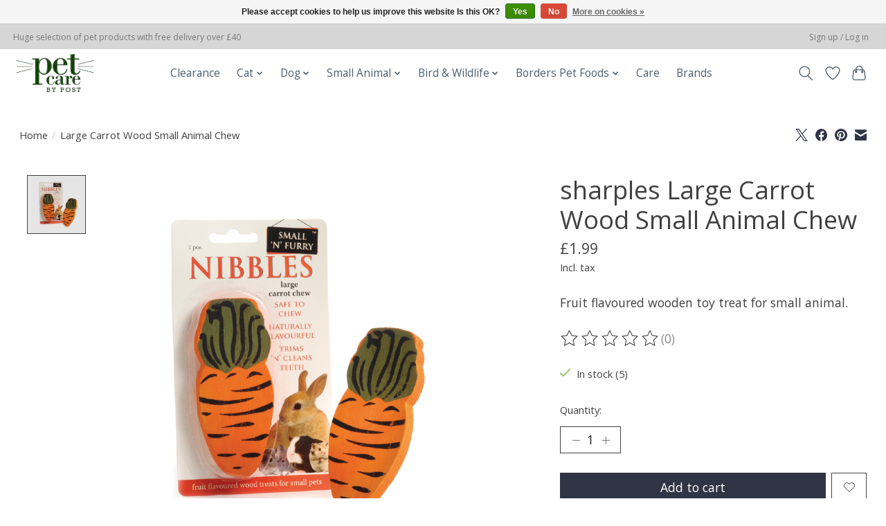

--- FILE ---
content_type: text/html;charset=utf-8
request_url: https://www.petcarebypost.com/carrot-wood-chew-for-small-animals.html
body_size: 16512
content:
<!DOCTYPE html>
<html lang="en">
  <head>
    <meta charset="utf-8"/>
<!-- [START] 'blocks/head.rain' -->
<!--

  (c) 2008-2026 Lightspeed Netherlands B.V.
  http://www.lightspeedhq.com
  Generated: 27-01-2026 @ 10:39:46

-->
<link rel="canonical" href="https://www.petcarebypost.com/carrot-wood-chew-for-small-animals.html"/>
<link rel="alternate" href="https://www.petcarebypost.com/index.rss" type="application/rss+xml" title="New products"/>
<link href="https://cdn.webshopapp.com/assets/cookielaw.css?2025-02-20" rel="stylesheet" type="text/css"/>
<meta name="robots" content="noodp,noydir"/>
<meta name="google-site-verification" content="5rWOa3g0BFFEHFBqHSpxmy2EavuQHotoz1N8hiyXgS4"/>
<meta name="google-site-verification" content="G-YMWHWYT29H"/>
<meta property="og:url" content="https://www.petcarebypost.com/carrot-wood-chew-for-small-animals.html?source=facebook"/>
<meta property="og:site_name" content="Pet Care By Post"/>
<meta property="og:title" content="Large Carrot Wood Small Animal Chew"/>
<meta property="og:description" content="Fruit flavoured wooden toy treat for small animal."/>
<meta property="og:image" content="https://cdn.webshopapp.com/shops/250002/files/364062864/sharples-large-carrot-wood-small-animal-chew.jpg"/>
<script>
<!-- Google tag (gtag.js) -->
<script async src="https://www.googletagmanager.com/gtag/js?id=G-HL6NR5B5H3"></script>
<script>
    window.dataLayer = window.dataLayer || [];
    function gtag(){dataLayer.push(arguments);}
    gtag('js', new Date());

    gtag('config', 'G-HL6NR5B5H3');
</script>

<!-- Google Tag Manager -->
<script>(function(w,d,s,l,i){w[l]=w[l]||[];w[l].push({'gtm.start':
new Date().getTime(),event:'gtm.js'});var f=d.getElementsByTagName(s)[0],
j=d.createElement(s),dl=l!='dataLayer'?'&l='+l:'';j.async=true;j.src=
'https://www.googletagmanager.com/gtm.js?id='+i+dl;f.parentNode.insertBefore(j,f);
})(window,document,'script','dataLayer','GTM-MBC492B');</script>
<!-- End Google Tag Manager -->
</script>
<!--[if lt IE 9]>
<script src="https://cdn.webshopapp.com/assets/html5shiv.js?2025-02-20"></script>
<![endif]-->
<!-- [END] 'blocks/head.rain' -->
    <title>Large Carrot Wood Small Animal Chew - Pet Care By Post</title>
    <meta name="description" content="Fruit flavoured wooden toy treat for small animal." />
    <meta name="keywords" content="sharples, Large, Carrot, Wood, Small, Animal, Chew" />
    <meta http-equiv="X-UA-Compatible" content="IE=edge">
    <meta name="viewport" content="width=device-width, initial-scale=1">
    <meta name="apple-mobile-web-app-capable" content="yes">
    <meta name="apple-mobile-web-app-status-bar-style" content="black">
    
    <script>document.getElementsByTagName("html")[0].className += " js";</script>

    <link rel="shortcut icon" href="https://cdn.webshopapp.com/shops/250002/themes/174583/v/651660/assets/favicon.png?20210419100840" type="image/x-icon" />
    <link href='//fonts.googleapis.com/css?family=Open%20Sans:400,300,600&display=swap' rel='stylesheet' type='text/css'>
<link href='//fonts.googleapis.com/css?family=Open%20Sans:400,300,600&display=swap' rel='stylesheet' type='text/css'>
    <link rel="stylesheet" href="https://cdn.webshopapp.com/assets/gui-2-0.css?2025-02-20" />
    <link rel="stylesheet" href="https://cdn.webshopapp.com/assets/gui-responsive-2-0.css?2025-02-20" />
    <link id="lightspeedframe" rel="stylesheet" href="https://cdn.webshopapp.com/shops/250002/themes/174583/assets/style.css?2026010511175320210104192718" />
    <!-- browsers not supporting CSS variables -->
    <script>
      if(!('CSS' in window) || !CSS.supports('color', 'var(--color-var)')) {var cfStyle = document.getElementById('lightspeedframe');if(cfStyle) {var href = cfStyle.getAttribute('href');href = href.replace('style.css', 'style-fallback.css');cfStyle.setAttribute('href', href);}}
    </script>
    <link rel="stylesheet" href="https://cdn.webshopapp.com/shops/250002/themes/174583/assets/settings.css?2026010511175320210104192718" />
    <link rel="stylesheet" href="https://cdn.webshopapp.com/shops/250002/themes/174583/assets/custom.css?2026010511175320210104192718" />

    <script src="https://cdn.webshopapp.com/assets/jquery-3-7-1.js?2025-02-20"></script>
    <script src="https://cdn.webshopapp.com/assets/jquery-ui-1-14-1.js?2025-02-20"></script>

  </head>
  <body>
    
          <header class="main-header main-header--mobile js-main-header position-relative">
  <div class="main-header__top-section">
    <div class="main-header__nav-grid justify-between@md container max-width-lg text-xs padding-y-xxs">
      <div>Huge selection of pet products with free delivery over £40</div>
      <ul class="main-header__list flex-grow flex-basis-0 justify-end@md display@md">        
                
                        <li class="main-header__item"><a href="https://www.petcarebypost.com/account/" class="main-header__link" title="My account">Sign up / Log in</a></li>
      </ul>
    </div>
  </div>
  <div class="main-header__mobile-content container max-width-lg">
          <a href="https://www.petcarebypost.com/" class="main-header__logo" title="Pet Care By Post">
        <img src="https://cdn.webshopapp.com/shops/250002/themes/174583/v/2787233/assets/logo.png?20260105111721" alt="Pet Care By Post">
                <img src="https://cdn.webshopapp.com/shops/250002/themes/174583/assets/logo-white.png?2026010511175320210104192718" class="main-header__logo-white" alt="Pet Care By Post">
              </a>
        
    <div class="flex items-center">
            <a href="https://www.petcarebypost.com/account/wishlist/" class="main-header__mobile-btn js-tab-focus">
        <svg class="icon" viewBox="0 0 24 25" fill="none"><title>Go to wishlist</title><path d="M11.3785 4.50387L12 5.42378L12.6215 4.50387C13.6598 2.96698 15.4376 1.94995 17.4545 1.94995C20.65 1.94995 23.232 4.49701 23.25 7.6084C23.2496 8.53335 22.927 9.71432 22.3056 11.056C21.689 12.3875 20.8022 13.8258 19.7333 15.249C17.6019 18.0872 14.7978 20.798 12.0932 22.4477L12 22.488L11.9068 22.4477C9.20215 20.798 6.3981 18.0872 4.26667 15.249C3.1978 13.8258 2.31101 12.3875 1.69437 11.056C1.07303 9.71436 0.750466 8.53342 0.75 7.60848C0.767924 4.49706 3.34993 1.94995 6.54545 1.94995C8.56242 1.94995 10.3402 2.96698 11.3785 4.50387Z" stroke="currentColor" stroke-width="1.5" fill="none"/></svg>
        <span class="sr-only">Wishlist</span>
      </a>
            <button class="reset main-header__mobile-btn js-tab-focus" aria-controls="cartDrawer">
        <svg class="icon" viewBox="0 0 24 25" fill="none"><title>Toggle cart</title><path d="M2.90171 9.65153C3.0797 8.00106 4.47293 6.75 6.13297 6.75H17.867C19.527 6.75 20.9203 8.00105 21.0982 9.65153L22.1767 19.6515C22.3839 21.5732 20.8783 23.25 18.9454 23.25H5.05454C3.1217 23.25 1.61603 21.5732 1.82328 19.6515L2.90171 9.65153Z" stroke="currentColor" stroke-width="1.5" fill="none"/>
        <path d="M7.19995 9.6001V5.7001C7.19995 2.88345 9.4833 0.600098 12.3 0.600098C15.1166 0.600098 17.4 2.88345 17.4 5.7001V9.6001" stroke="currentColor" stroke-width="1.5" fill="none"/>
        <circle cx="7.19996" cy="10.2001" r="1.8" fill="currentColor"/>
        <ellipse cx="17.4" cy="10.2001" rx="1.8" ry="1.8" fill="currentColor"/></svg>
        <span class="sr-only">Cart</span>
              </button>

      <button class="reset anim-menu-btn js-anim-menu-btn main-header__nav-control js-tab-focus" aria-label="Toggle menu">
        <i class="anim-menu-btn__icon anim-menu-btn__icon--close" aria-hidden="true"></i>
      </button>
    </div>
  </div>

  <div class="main-header__nav" role="navigation">
    <div class="main-header__nav-grid justify-between@md container max-width-lg">
      <div class="main-header__nav-logo-wrapper flex-shrink-0">
        
                  <a href="https://www.petcarebypost.com/" class="main-header__logo" title="Pet Care By Post">
            <img src="https://cdn.webshopapp.com/shops/250002/themes/174583/v/2787233/assets/logo.png?20260105111721" alt="Pet Care By Post">
                        <img src="https://cdn.webshopapp.com/shops/250002/themes/174583/assets/logo-white.png?2026010511175320210104192718" class="main-header__logo-white" alt="Pet Care By Post">
                      </a>
              </div>
      
      <form action="https://www.petcarebypost.com/search/" method="get" role="search" class="padding-y-md hide@md">
        <label class="sr-only" for="searchInputMobile">Search</label>
        <input class="header-v3__nav-form-control form-control width-100%" value="" autocomplete="off" type="search" name="q" id="searchInputMobile" placeholder="Search...">
      </form>

      <ul class="main-header__list flex-grow flex-basis-0 flex-wrap justify-center@md">
        
        
                <li class="main-header__item">
          <a class="main-header__link" href="https://www.petcarebypost.com/clearance-12455208/">
            Clearance                                    
          </a>
                  </li>
                <li class="main-header__item js-main-nav__item">
          <a class="main-header__link js-main-nav__control" href="https://www.petcarebypost.com/cat/">
            <span>Cat</span>            <svg class="main-header__dropdown-icon icon" viewBox="0 0 16 16"><polygon fill="currentColor" points="8,11.4 2.6,6 4,4.6 8,8.6 12,4.6 13.4,6 "></polygon></svg>                        <i class="main-header__arrow-icon" aria-hidden="true">
              <svg class="icon" viewBox="0 0 16 16">
                <g class="icon__group" fill="none" stroke="currentColor" stroke-linecap="square" stroke-miterlimit="10" stroke-width="2">
                  <path d="M2 2l12 12" />
                  <path d="M14 2L2 14" />
                </g>
              </svg>
            </i>
                        
          </a>
                    <ul class="main-header__dropdown">
            <li class="main-header__dropdown-item"><a href="https://www.petcarebypost.com/cat/" class="main-header__dropdown-link hide@md">All Cat</a></li>
                        <li class="main-header__dropdown-item js-main-nav__item position-relative">
              <a class="main-header__dropdown-link js-main-nav__control flex justify-between " href="https://www.petcarebypost.com/cat/cat-food/">
                Cat Food
                <svg class="dropdown__desktop-icon icon" aria-hidden="true" viewBox="0 0 12 12"><polyline stroke-width="1" stroke="currentColor" fill="none" stroke-linecap="round" stroke-linejoin="round" points="3.5 0.5 9.5 6 3.5 11.5"></polyline></svg>                                <i class="main-header__arrow-icon" aria-hidden="true">
                  <svg class="icon" viewBox="0 0 16 16">
                    <g class="icon__group" fill="none" stroke="currentColor" stroke-linecap="square" stroke-miterlimit="10" stroke-width="2">
                      <path d="M2 2l12 12" />
                      <path d="M14 2L2 14" />
                    </g>
                  </svg>
                </i>
                              </a>

                            <ul class="main-header__dropdown">
                <li><a href="https://www.petcarebypost.com/cat/cat-food/" class="main-header__dropdown-link hide@md">All Cat Food</a></li>
                                <li><a class="main-header__dropdown-link" href="https://www.petcarebypost.com/cat/cat-food/adult-cat-food/">Adult Cat Food</a></li>
                                <li><a class="main-header__dropdown-link" href="https://www.petcarebypost.com/cat/cat-food/dry-cat-food/">Dry Cat Food</a></li>
                                <li><a class="main-header__dropdown-link" href="https://www.petcarebypost.com/cat/cat-food/grain-feed-food/">Grain Feed Food</a></li>
                                <li><a class="main-header__dropdown-link" href="https://www.petcarebypost.com/cat/cat-food/hairball-control/">Hairball Control</a></li>
                                <li><a class="main-header__dropdown-link" href="https://www.petcarebypost.com/cat/cat-food/kitten-food/">Kitten Food</a></li>
                                <li><a class="main-header__dropdown-link" href="https://www.petcarebypost.com/cat/cat-food/senior-cat-food/">Senior Cat Food</a></li>
                                <li><a class="main-header__dropdown-link" href="https://www.petcarebypost.com/cat/cat-food/wet-cat-food/">Wet Cat Food</a></li>
                              </ul>
                          </li>
                        <li class="main-header__dropdown-item js-main-nav__item position-relative">
              <a class="main-header__dropdown-link js-main-nav__control flex justify-between " href="https://www.petcarebypost.com/cat/cat-treats/">
                Cat Treats
                <svg class="dropdown__desktop-icon icon" aria-hidden="true" viewBox="0 0 12 12"><polyline stroke-width="1" stroke="currentColor" fill="none" stroke-linecap="round" stroke-linejoin="round" points="3.5 0.5 9.5 6 3.5 11.5"></polyline></svg>                                <i class="main-header__arrow-icon" aria-hidden="true">
                  <svg class="icon" viewBox="0 0 16 16">
                    <g class="icon__group" fill="none" stroke="currentColor" stroke-linecap="square" stroke-miterlimit="10" stroke-width="2">
                      <path d="M2 2l12 12" />
                      <path d="M14 2L2 14" />
                    </g>
                  </svg>
                </i>
                              </a>

                            <ul class="main-header__dropdown">
                <li><a href="https://www.petcarebypost.com/cat/cat-treats/" class="main-header__dropdown-link hide@md">All Cat Treats</a></li>
                                <li><a class="main-header__dropdown-link" href="https://www.petcarebypost.com/cat/cat-treats/cat-treats/">Cat Treats</a></li>
                                <li><a class="main-header__dropdown-link" href="https://www.petcarebypost.com/cat/cat-treats/catnip-treats/">Catnip Treats</a></li>
                              </ul>
                          </li>
                        <li class="main-header__dropdown-item js-main-nav__item position-relative">
              <a class="main-header__dropdown-link js-main-nav__control flex justify-between " href="https://www.petcarebypost.com/cat/cat-toys/">
                Cat Toys
                <svg class="dropdown__desktop-icon icon" aria-hidden="true" viewBox="0 0 12 12"><polyline stroke-width="1" stroke="currentColor" fill="none" stroke-linecap="round" stroke-linejoin="round" points="3.5 0.5 9.5 6 3.5 11.5"></polyline></svg>                                <i class="main-header__arrow-icon" aria-hidden="true">
                  <svg class="icon" viewBox="0 0 16 16">
                    <g class="icon__group" fill="none" stroke="currentColor" stroke-linecap="square" stroke-miterlimit="10" stroke-width="2">
                      <path d="M2 2l12 12" />
                      <path d="M14 2L2 14" />
                    </g>
                  </svg>
                </i>
                              </a>

                            <ul class="main-header__dropdown">
                <li><a href="https://www.petcarebypost.com/cat/cat-toys/" class="main-header__dropdown-link hide@md">All Cat Toys</a></li>
                                <li><a class="main-header__dropdown-link" href="https://www.petcarebypost.com/cat/cat-toys/cat-toys/">Cat Toys</a></li>
                                <li><a class="main-header__dropdown-link" href="https://www.petcarebypost.com/cat/cat-toys/catnip-toys/">Catnip Toys</a></li>
                              </ul>
                          </li>
                        <li class="main-header__dropdown-item">
              <a class="main-header__dropdown-link" href="https://www.petcarebypost.com/cat/cat-scratchers/">
                Cat Scratchers
                                              </a>

                          </li>
                        <li class="main-header__dropdown-item js-main-nav__item position-relative">
              <a class="main-header__dropdown-link js-main-nav__control flex justify-between " href="https://www.petcarebypost.com/cat/cat-accessories/">
                Cat Accessories
                <svg class="dropdown__desktop-icon icon" aria-hidden="true" viewBox="0 0 12 12"><polyline stroke-width="1" stroke="currentColor" fill="none" stroke-linecap="round" stroke-linejoin="round" points="3.5 0.5 9.5 6 3.5 11.5"></polyline></svg>                                <i class="main-header__arrow-icon" aria-hidden="true">
                  <svg class="icon" viewBox="0 0 16 16">
                    <g class="icon__group" fill="none" stroke="currentColor" stroke-linecap="square" stroke-miterlimit="10" stroke-width="2">
                      <path d="M2 2l12 12" />
                      <path d="M14 2L2 14" />
                    </g>
                  </svg>
                </i>
                              </a>

                            <ul class="main-header__dropdown">
                <li><a href="https://www.petcarebypost.com/cat/cat-accessories/" class="main-header__dropdown-link hide@md">All Cat Accessories</a></li>
                                <li><a class="main-header__dropdown-link" href="https://www.petcarebypost.com/cat/cat-accessories/cat-beds/">Cat Beds</a></li>
                                <li><a class="main-header__dropdown-link" href="https://www.petcarebypost.com/cat/cat-accessories/food-water-bowls/">Food &amp; Water Bowls</a></li>
                                <li><a class="main-header__dropdown-link" href="https://www.petcarebypost.com/cat/cat-accessories/litter-litter-boxes/">Litter &amp; Litter Boxes</a></li>
                                <li><a class="main-header__dropdown-link" href="https://www.petcarebypost.com/cat/cat-accessories/travel/">Travel</a></li>
                              </ul>
                          </li>
                        <li class="main-header__dropdown-item js-main-nav__item position-relative">
              <a class="main-header__dropdown-link js-main-nav__control flex justify-between " href="https://www.petcarebypost.com/cat/cat-health-wellness/">
                Cat Health &amp; Wellness
                <svg class="dropdown__desktop-icon icon" aria-hidden="true" viewBox="0 0 12 12"><polyline stroke-width="1" stroke="currentColor" fill="none" stroke-linecap="round" stroke-linejoin="round" points="3.5 0.5 9.5 6 3.5 11.5"></polyline></svg>                                <i class="main-header__arrow-icon" aria-hidden="true">
                  <svg class="icon" viewBox="0 0 16 16">
                    <g class="icon__group" fill="none" stroke="currentColor" stroke-linecap="square" stroke-miterlimit="10" stroke-width="2">
                      <path d="M2 2l12 12" />
                      <path d="M14 2L2 14" />
                    </g>
                  </svg>
                </i>
                              </a>

                            <ul class="main-header__dropdown">
                <li><a href="https://www.petcarebypost.com/cat/cat-health-wellness/" class="main-header__dropdown-link hide@md">All Cat Health &amp; Wellness</a></li>
                                <li><a class="main-header__dropdown-link" href="https://www.petcarebypost.com/cat/cat-health-wellness/calming/">Calming</a></li>
                                <li><a class="main-header__dropdown-link" href="https://www.petcarebypost.com/cat/cat-health-wellness/dental-care/">Dental Care</a></li>
                                <li><a class="main-header__dropdown-link" href="https://www.petcarebypost.com/cat/cat-health-wellness/ear-eye-care/">Ear &amp; Eye Care</a></li>
                                <li><a class="main-header__dropdown-link" href="https://www.petcarebypost.com/cat/cat-health-wellness/first-aid/">First Aid</a></li>
                                <li><a class="main-header__dropdown-link" href="https://www.petcarebypost.com/cat/cat-health-wellness/flea-tick-worming/">Flea, Tick &amp; Worming</a></li>
                                <li><a class="main-header__dropdown-link" href="https://www.petcarebypost.com/cat/cat-health-wellness/grooming/">Grooming</a></li>
                                <li><a class="main-header__dropdown-link" href="https://www.petcarebypost.com/cat/cat-health-wellness/hairball-control/">Hairball Control</a></li>
                                <li><a class="main-header__dropdown-link" href="https://www.petcarebypost.com/cat/cat-health-wellness/skin-coat-urinary-care/">Skin, Coat &amp; Urinary Care</a></li>
                                <li><a class="main-header__dropdown-link" href="https://www.petcarebypost.com/cat/cat-health-wellness/stain-odour/">Stain &amp; Odour</a></li>
                                <li><a class="main-header__dropdown-link" href="https://www.petcarebypost.com/cat/cat-health-wellness/vitamins-supplements/">Vitamins &amp; Supplements</a></li>
                              </ul>
                          </li>
                        <li class="main-header__dropdown-item js-main-nav__item position-relative">
              <a class="main-header__dropdown-link js-main-nav__control flex justify-between " href="https://www.petcarebypost.com/cat/kitten/">
                Kitten
                <svg class="dropdown__desktop-icon icon" aria-hidden="true" viewBox="0 0 12 12"><polyline stroke-width="1" stroke="currentColor" fill="none" stroke-linecap="round" stroke-linejoin="round" points="3.5 0.5 9.5 6 3.5 11.5"></polyline></svg>                                <i class="main-header__arrow-icon" aria-hidden="true">
                  <svg class="icon" viewBox="0 0 16 16">
                    <g class="icon__group" fill="none" stroke="currentColor" stroke-linecap="square" stroke-miterlimit="10" stroke-width="2">
                      <path d="M2 2l12 12" />
                      <path d="M14 2L2 14" />
                    </g>
                  </svg>
                </i>
                              </a>

                            <ul class="main-header__dropdown">
                <li><a href="https://www.petcarebypost.com/cat/kitten/" class="main-header__dropdown-link hide@md">All Kitten</a></li>
                                <li><a class="main-header__dropdown-link" href="https://www.petcarebypost.com/cat/kitten/collars-health-grooming/">Collars, Health &amp; Grooming</a></li>
                                <li><a class="main-header__dropdown-link" href="https://www.petcarebypost.com/cat/kitten/kitten-food/">Kitten Food</a></li>
                                <li><a class="main-header__dropdown-link" href="https://www.petcarebypost.com/cat/kitten/kitten-milk/">Kitten Milk</a></li>
                                <li><a class="main-header__dropdown-link" href="https://www.petcarebypost.com/cat/kitten/kitten-toys/">Kitten Toys</a></li>
                              </ul>
                          </li>
                      </ul>
                  </li>
                <li class="main-header__item js-main-nav__item">
          <a class="main-header__link js-main-nav__control" href="https://www.petcarebypost.com/dog/">
            <span>Dog</span>            <svg class="main-header__dropdown-icon icon" viewBox="0 0 16 16"><polygon fill="currentColor" points="8,11.4 2.6,6 4,4.6 8,8.6 12,4.6 13.4,6 "></polygon></svg>                        <i class="main-header__arrow-icon" aria-hidden="true">
              <svg class="icon" viewBox="0 0 16 16">
                <g class="icon__group" fill="none" stroke="currentColor" stroke-linecap="square" stroke-miterlimit="10" stroke-width="2">
                  <path d="M2 2l12 12" />
                  <path d="M14 2L2 14" />
                </g>
              </svg>
            </i>
                        
          </a>
                    <ul class="main-header__dropdown">
            <li class="main-header__dropdown-item"><a href="https://www.petcarebypost.com/dog/" class="main-header__dropdown-link hide@md">All Dog</a></li>
                        <li class="main-header__dropdown-item js-main-nav__item position-relative">
              <a class="main-header__dropdown-link js-main-nav__control flex justify-between " href="https://www.petcarebypost.com/dog/dog-food/">
                Dog Food
                <svg class="dropdown__desktop-icon icon" aria-hidden="true" viewBox="0 0 12 12"><polyline stroke-width="1" stroke="currentColor" fill="none" stroke-linecap="round" stroke-linejoin="round" points="3.5 0.5 9.5 6 3.5 11.5"></polyline></svg>                                <i class="main-header__arrow-icon" aria-hidden="true">
                  <svg class="icon" viewBox="0 0 16 16">
                    <g class="icon__group" fill="none" stroke="currentColor" stroke-linecap="square" stroke-miterlimit="10" stroke-width="2">
                      <path d="M2 2l12 12" />
                      <path d="M14 2L2 14" />
                    </g>
                  </svg>
                </i>
                              </a>

                            <ul class="main-header__dropdown">
                <li><a href="https://www.petcarebypost.com/dog/dog-food/" class="main-header__dropdown-link hide@md">All Dog Food</a></li>
                                <li><a class="main-header__dropdown-link" href="https://www.petcarebypost.com/dog/dog-food/adult-dog-food/">Adult Dog Food</a></li>
                                <li><a class="main-header__dropdown-link" href="https://www.petcarebypost.com/dog/dog-food/dry-dog-food/">Dry Dog Food</a></li>
                                <li><a class="main-header__dropdown-link" href="https://www.petcarebypost.com/dog/dog-food/grain-free-dog-food/">Grain Free Dog Food</a></li>
                                <li><a class="main-header__dropdown-link" href="https://www.petcarebypost.com/dog/dog-food/natural-dog-food/">Natural Dog Food</a></li>
                                <li><a class="main-header__dropdown-link" href="https://www.petcarebypost.com/dog/dog-food/puppy-food/">Puppy Food</a></li>
                                <li><a class="main-header__dropdown-link" href="https://www.petcarebypost.com/dog/dog-food/senior-dog-food/">Senior Dog Food</a></li>
                                <li><a class="main-header__dropdown-link" href="https://www.petcarebypost.com/dog/dog-food/weight-control-dog-food/">Weight Control Dog Food</a></li>
                                <li><a class="main-header__dropdown-link" href="https://www.petcarebypost.com/dog/dog-food/wet-dog-food/">Wet Dog Food</a></li>
                              </ul>
                          </li>
                        <li class="main-header__dropdown-item js-main-nav__item position-relative">
              <a class="main-header__dropdown-link js-main-nav__control flex justify-between " href="https://www.petcarebypost.com/dog/dog-treats/">
                Dog Treats
                <svg class="dropdown__desktop-icon icon" aria-hidden="true" viewBox="0 0 12 12"><polyline stroke-width="1" stroke="currentColor" fill="none" stroke-linecap="round" stroke-linejoin="round" points="3.5 0.5 9.5 6 3.5 11.5"></polyline></svg>                                <i class="main-header__arrow-icon" aria-hidden="true">
                  <svg class="icon" viewBox="0 0 16 16">
                    <g class="icon__group" fill="none" stroke="currentColor" stroke-linecap="square" stroke-miterlimit="10" stroke-width="2">
                      <path d="M2 2l12 12" />
                      <path d="M14 2L2 14" />
                    </g>
                  </svg>
                </i>
                              </a>

                            <ul class="main-header__dropdown">
                <li><a href="https://www.petcarebypost.com/dog/dog-treats/" class="main-header__dropdown-link hide@md">All Dog Treats</a></li>
                                <li><a class="main-header__dropdown-link" href="https://www.petcarebypost.com/dog/dog-treats/dog-biscuits/">Dog Biscuits</a></li>
                                <li><a class="main-header__dropdown-link" href="https://www.petcarebypost.com/dog/dog-treats/dog-chews/">Dog Chews</a></li>
                                <li><a class="main-header__dropdown-link" href="https://www.petcarebypost.com/dog/dog-treats/dog-dental-treats/">Dog Dental Treats</a></li>
                                <li><a class="main-header__dropdown-link" href="https://www.petcarebypost.com/dog/dog-treats/fish-meat-dog-treats/">Fish &amp; Meat Dog Treats</a></li>
                                <li><a class="main-header__dropdown-link" href="https://www.petcarebypost.com/dog/dog-treats/grain-free-treats/">Grain Free Treats</a></li>
                                <li><a class="main-header__dropdown-link" href="https://www.petcarebypost.com/dog/dog-treats/natural-treats/">Natural Treats</a></li>
                                <li><a class="main-header__dropdown-link" href="https://www.petcarebypost.com/dog/dog-treats/puppy-treats/">Puppy Treats</a></li>
                                <li><a class="main-header__dropdown-link" href="https://www.petcarebypost.com/dog/dog-treats/rawhide-alternatives/">Rawhide &amp; Alternatives</a></li>
                                <li><a class="main-header__dropdown-link" href="https://www.petcarebypost.com/dog/dog-treats/dog-training-treats/">Dog Training Treats</a></li>
                                <li><a class="main-header__dropdown-link" href="https://www.petcarebypost.com/dog/dog-treats/dog-treats/">Dog Treats</a></li>
                              </ul>
                          </li>
                        <li class="main-header__dropdown-item js-main-nav__item position-relative">
              <a class="main-header__dropdown-link js-main-nav__control flex justify-between " href="https://www.petcarebypost.com/dog/dog-beds/">
                Dog Beds
                <svg class="dropdown__desktop-icon icon" aria-hidden="true" viewBox="0 0 12 12"><polyline stroke-width="1" stroke="currentColor" fill="none" stroke-linecap="round" stroke-linejoin="round" points="3.5 0.5 9.5 6 3.5 11.5"></polyline></svg>                                <i class="main-header__arrow-icon" aria-hidden="true">
                  <svg class="icon" viewBox="0 0 16 16">
                    <g class="icon__group" fill="none" stroke="currentColor" stroke-linecap="square" stroke-miterlimit="10" stroke-width="2">
                      <path d="M2 2l12 12" />
                      <path d="M14 2L2 14" />
                    </g>
                  </svg>
                </i>
                              </a>

                            <ul class="main-header__dropdown">
                <li><a href="https://www.petcarebypost.com/dog/dog-beds/" class="main-header__dropdown-link hide@md">All Dog Beds</a></li>
                                <li><a class="main-header__dropdown-link" href="https://www.petcarebypost.com/dog/dog-beds/beds-cushions/">Beds &amp; Cushions</a></li>
                                <li><a class="main-header__dropdown-link" href="https://www.petcarebypost.com/dog/dog-beds/dog-blankets/">Dog Blankets</a></li>
                                <li><a class="main-header__dropdown-link" href="https://www.petcarebypost.com/dog/dog-beds/dog-mats/">Dog Mats</a></li>
                                <li><a class="main-header__dropdown-link" href="https://www.petcarebypost.com/dog/dog-beds/dog-cooling-mats/">Dog Cooling Mats</a></li>
                              </ul>
                          </li>
                        <li class="main-header__dropdown-item js-main-nav__item position-relative">
              <a class="main-header__dropdown-link js-main-nav__control flex justify-between " href="https://www.petcarebypost.com/dog/dog-bowls-feeders/">
                Dog Bowls &amp; Feeders
                <svg class="dropdown__desktop-icon icon" aria-hidden="true" viewBox="0 0 12 12"><polyline stroke-width="1" stroke="currentColor" fill="none" stroke-linecap="round" stroke-linejoin="round" points="3.5 0.5 9.5 6 3.5 11.5"></polyline></svg>                                <i class="main-header__arrow-icon" aria-hidden="true">
                  <svg class="icon" viewBox="0 0 16 16">
                    <g class="icon__group" fill="none" stroke="currentColor" stroke-linecap="square" stroke-miterlimit="10" stroke-width="2">
                      <path d="M2 2l12 12" />
                      <path d="M14 2L2 14" />
                    </g>
                  </svg>
                </i>
                              </a>

                            <ul class="main-header__dropdown">
                <li><a href="https://www.petcarebypost.com/dog/dog-bowls-feeders/" class="main-header__dropdown-link hide@md">All Dog Bowls &amp; Feeders</a></li>
                                <li><a class="main-header__dropdown-link" href="https://www.petcarebypost.com/dog/dog-bowls-feeders/dog-bowls/">Dog Bowls</a></li>
                                <li><a class="main-header__dropdown-link" href="https://www.petcarebypost.com/dog/dog-bowls-feeders/travel-feeders/">Travel Feeders</a></li>
                                <li><a class="main-header__dropdown-link" href="https://www.petcarebypost.com/dog/dog-bowls-feeders/feeding-mats-accessories/">Feeding Mats &amp; Accessories</a></li>
                              </ul>
                          </li>
                        <li class="main-header__dropdown-item js-main-nav__item position-relative">
              <a class="main-header__dropdown-link js-main-nav__control flex justify-between " href="https://www.petcarebypost.com/dog/dog-collars-leads-harness/">
                Dog Collars, Leads &amp; Harness
                <svg class="dropdown__desktop-icon icon" aria-hidden="true" viewBox="0 0 12 12"><polyline stroke-width="1" stroke="currentColor" fill="none" stroke-linecap="round" stroke-linejoin="round" points="3.5 0.5 9.5 6 3.5 11.5"></polyline></svg>                                <i class="main-header__arrow-icon" aria-hidden="true">
                  <svg class="icon" viewBox="0 0 16 16">
                    <g class="icon__group" fill="none" stroke="currentColor" stroke-linecap="square" stroke-miterlimit="10" stroke-width="2">
                      <path d="M2 2l12 12" />
                      <path d="M14 2L2 14" />
                    </g>
                  </svg>
                </i>
                              </a>

                            <ul class="main-header__dropdown">
                <li><a href="https://www.petcarebypost.com/dog/dog-collars-leads-harness/" class="main-header__dropdown-link hide@md">All Dog Collars, Leads &amp; Harness</a></li>
                                <li><a class="main-header__dropdown-link" href="https://www.petcarebypost.com/dog/dog-collars-leads-harness/dog-collars/">Dog Collars</a></li>
                                <li><a class="main-header__dropdown-link" href="https://www.petcarebypost.com/dog/dog-collars-leads-harness/dog-harnesses/">Dog Harnesses</a></li>
                                <li><a class="main-header__dropdown-link" href="https://www.petcarebypost.com/dog/dog-collars-leads-harness/dog-leads/">Dog Leads</a></li>
                                <li><a class="main-header__dropdown-link" href="https://www.petcarebypost.com/dog/dog-collars-leads-harness/dog-lights-reflective-collars/">Dog Lights &amp; Reflective Collars</a></li>
                                <li><a class="main-header__dropdown-link" href="https://www.petcarebypost.com/dog/dog-collars-leads-harness/retractable-dog-leads/">Retractable Dog Leads</a></li>
                                <li><a class="main-header__dropdown-link" href="https://www.petcarebypost.com/dog/dog-collars-leads-harness/seat-belts/">Seat Belts</a></li>
                                <li><a class="main-header__dropdown-link" href="https://www.petcarebypost.com/dog/dog-collars-leads-harness/slip-leads/">Slip Leads</a></li>
                                <li><a class="main-header__dropdown-link" href="https://www.petcarebypost.com/dog/dog-collars-leads-harness/training-leads-accessories/">Training Leads &amp; Accessories</a></li>
                                <li><a class="main-header__dropdown-link" href="https://www.petcarebypost.com/dog/dog-collars-leads-harness/walking-accessories/">Walking Accessories</a></li>
                              </ul>
                          </li>
                        <li class="main-header__dropdown-item js-main-nav__item position-relative">
              <a class="main-header__dropdown-link js-main-nav__control flex justify-between " href="https://www.petcarebypost.com/dog/dog-toys/">
                Dog Toys
                <svg class="dropdown__desktop-icon icon" aria-hidden="true" viewBox="0 0 12 12"><polyline stroke-width="1" stroke="currentColor" fill="none" stroke-linecap="round" stroke-linejoin="round" points="3.5 0.5 9.5 6 3.5 11.5"></polyline></svg>                                <i class="main-header__arrow-icon" aria-hidden="true">
                  <svg class="icon" viewBox="0 0 16 16">
                    <g class="icon__group" fill="none" stroke="currentColor" stroke-linecap="square" stroke-miterlimit="10" stroke-width="2">
                      <path d="M2 2l12 12" />
                      <path d="M14 2L2 14" />
                    </g>
                  </svg>
                </i>
                              </a>

                            <ul class="main-header__dropdown">
                <li><a href="https://www.petcarebypost.com/dog/dog-toys/" class="main-header__dropdown-link hide@md">All Dog Toys</a></li>
                                <li><a class="main-header__dropdown-link" href="https://www.petcarebypost.com/dog/dog-toys/balls-retrieval-toys/">Balls &amp; Retrieval Toys</a></li>
                                <li><a class="main-header__dropdown-link" href="https://www.petcarebypost.com/dog/dog-toys/chew-rubber-toys/">Chew &amp; Rubber Toys</a></li>
                                <li><a class="main-header__dropdown-link" href="https://www.petcarebypost.com/dog/dog-toys/cooling-toys/">Cooling Toys</a></li>
                                <li><a class="main-header__dropdown-link" href="https://www.petcarebypost.com/dog/dog-toys/eco-dog-toys/">Eco Dog Toys</a></li>
                                <li><a class="main-header__dropdown-link" href="https://www.petcarebypost.com/dog/dog-toys/interactive-toys/">Interactive Toys</a></li>
                                <li><a class="main-header__dropdown-link" href="https://www.petcarebypost.com/dog/dog-toys/plush-toys/">Plush Toys</a></li>
                                <li><a class="main-header__dropdown-link" href="https://www.petcarebypost.com/dog/dog-toys/rope-toys/">Rope Toys</a></li>
                                <li><a class="main-header__dropdown-link" href="https://www.petcarebypost.com/dog/dog-toys/squeaky-toys/">Squeaky Toys</a></li>
                                <li><a class="main-header__dropdown-link" href="https://www.petcarebypost.com/dog/dog-toys/puppy-toys/">Puppy Toys</a></li>
                              </ul>
                          </li>
                        <li class="main-header__dropdown-item js-main-nav__item position-relative">
              <a class="main-header__dropdown-link js-main-nav__control flex justify-between " href="https://www.petcarebypost.com/dog/dog-training/">
                Dog Training
                <svg class="dropdown__desktop-icon icon" aria-hidden="true" viewBox="0 0 12 12"><polyline stroke-width="1" stroke="currentColor" fill="none" stroke-linecap="round" stroke-linejoin="round" points="3.5 0.5 9.5 6 3.5 11.5"></polyline></svg>                                <i class="main-header__arrow-icon" aria-hidden="true">
                  <svg class="icon" viewBox="0 0 16 16">
                    <g class="icon__group" fill="none" stroke="currentColor" stroke-linecap="square" stroke-miterlimit="10" stroke-width="2">
                      <path d="M2 2l12 12" />
                      <path d="M14 2L2 14" />
                    </g>
                  </svg>
                </i>
                              </a>

                            <ul class="main-header__dropdown">
                <li><a href="https://www.petcarebypost.com/dog/dog-training/" class="main-header__dropdown-link hide@md">All Dog Training</a></li>
                                <li><a class="main-header__dropdown-link" href="https://www.petcarebypost.com/dog/dog-training/training-treats-bags/">Training, Treats &amp; Bags</a></li>
                                <li><a class="main-header__dropdown-link" href="https://www.petcarebypost.com/dog/dog-training/collars-leads/">Collars &amp; Leads</a></li>
                                <li><a class="main-header__dropdown-link" href="https://www.petcarebypost.com/dog/dog-training/house-training/">House Training</a></li>
                                <li><a class="main-header__dropdown-link" href="https://www.petcarebypost.com/dog/dog-training/muzzles/">Muzzles</a></li>
                                <li><a class="main-header__dropdown-link" href="https://www.petcarebypost.com/dog/dog-training/whistles-accessories/">Whistles &amp; Accessories</a></li>
                              </ul>
                          </li>
                        <li class="main-header__dropdown-item js-main-nav__item position-relative">
              <a class="main-header__dropdown-link js-main-nav__control flex justify-between " href="https://www.petcarebypost.com/dog/dog-health-wellness/">
                Dog Health &amp; Wellness
                <svg class="dropdown__desktop-icon icon" aria-hidden="true" viewBox="0 0 12 12"><polyline stroke-width="1" stroke="currentColor" fill="none" stroke-linecap="round" stroke-linejoin="round" points="3.5 0.5 9.5 6 3.5 11.5"></polyline></svg>                                <i class="main-header__arrow-icon" aria-hidden="true">
                  <svg class="icon" viewBox="0 0 16 16">
                    <g class="icon__group" fill="none" stroke="currentColor" stroke-linecap="square" stroke-miterlimit="10" stroke-width="2">
                      <path d="M2 2l12 12" />
                      <path d="M14 2L2 14" />
                    </g>
                  </svg>
                </i>
                              </a>

                            <ul class="main-header__dropdown">
                <li><a href="https://www.petcarebypost.com/dog/dog-health-wellness/" class="main-header__dropdown-link hide@md">All Dog Health &amp; Wellness</a></li>
                                <li><a class="main-header__dropdown-link" href="https://www.petcarebypost.com/dog/dog-health-wellness/calming/">Calming</a></li>
                                <li><a class="main-header__dropdown-link" href="https://www.petcarebypost.com/dog/dog-health-wellness/cooling/">Cooling</a></li>
                                <li><a class="main-header__dropdown-link" href="https://www.petcarebypost.com/dog/dog-health-wellness/dental-care/">Dental Care</a></li>
                                <li><a class="main-header__dropdown-link" href="https://www.petcarebypost.com/dog/dog-health-wellness/ear-eye-care/">Ear &amp; Eye Care</a></li>
                                <li><a class="main-header__dropdown-link" href="https://www.petcarebypost.com/dog/dog-health-wellness/first-aid-hygiene/">First Aid &amp; Hygiene</a></li>
                                <li><a class="main-header__dropdown-link" href="https://www.petcarebypost.com/dog/dog-health-wellness/flea-tick-prevention/">Flea &amp; Tick Prevention</a></li>
                                <li><a class="main-header__dropdown-link" href="https://www.petcarebypost.com/dog/dog-health-wellness/joint-supplements/">Joint Supplements</a></li>
                                <li><a class="main-header__dropdown-link" href="https://www.petcarebypost.com/dog/dog-health-wellness/skin-coat-care/">Skin &amp; Coat Care</a></li>
                                <li><a class="main-header__dropdown-link" href="https://www.petcarebypost.com/dog/dog-health-wellness/stain-odour/">Stain &amp; Odour</a></li>
                                <li><a class="main-header__dropdown-link" href="https://www.petcarebypost.com/dog/dog-health-wellness/vitamins-supplements/">Vitamins &amp; Supplements</a></li>
                                <li><a class="main-header__dropdown-link" href="https://www.petcarebypost.com/dog/dog-health-wellness/worming-treatment/">Worming Treatment</a></li>
                              </ul>
                          </li>
                        <li class="main-header__dropdown-item js-main-nav__item position-relative">
              <a class="main-header__dropdown-link js-main-nav__control flex justify-between " href="https://www.petcarebypost.com/dog/dog-grooming/">
                Dog Grooming
                <svg class="dropdown__desktop-icon icon" aria-hidden="true" viewBox="0 0 12 12"><polyline stroke-width="1" stroke="currentColor" fill="none" stroke-linecap="round" stroke-linejoin="round" points="3.5 0.5 9.5 6 3.5 11.5"></polyline></svg>                                <i class="main-header__arrow-icon" aria-hidden="true">
                  <svg class="icon" viewBox="0 0 16 16">
                    <g class="icon__group" fill="none" stroke="currentColor" stroke-linecap="square" stroke-miterlimit="10" stroke-width="2">
                      <path d="M2 2l12 12" />
                      <path d="M14 2L2 14" />
                    </g>
                  </svg>
                </i>
                              </a>

                            <ul class="main-header__dropdown">
                <li><a href="https://www.petcarebypost.com/dog/dog-grooming/" class="main-header__dropdown-link hide@md">All Dog Grooming</a></li>
                                <li><a class="main-header__dropdown-link" href="https://www.petcarebypost.com/dog/dog-grooming/shampoos-conditioners-sprays/">Shampoos, Conditioners &amp; Sprays</a></li>
                                <li><a class="main-header__dropdown-link" href="https://www.petcarebypost.com/dog/dog-grooming/dog-brushes-combs/">Dog Brushes &amp; Combs</a></li>
                                <li><a class="main-header__dropdown-link" href="https://www.petcarebypost.com/dog/dog-grooming/clippers-scissors/">Clippers &amp; Scissors</a></li>
                                <li><a class="main-header__dropdown-link" href="https://www.petcarebypost.com/dog/dog-grooming/cleaning-drying-accessories/">Cleaning &amp; Drying Accessories</a></li>
                              </ul>
                          </li>
                        <li class="main-header__dropdown-item js-main-nav__item position-relative">
              <a class="main-header__dropdown-link js-main-nav__control flex justify-between " href="https://www.petcarebypost.com/dog/dog-coats-clothing/">
                Dog Coats &amp; Clothing
                <svg class="dropdown__desktop-icon icon" aria-hidden="true" viewBox="0 0 12 12"><polyline stroke-width="1" stroke="currentColor" fill="none" stroke-linecap="round" stroke-linejoin="round" points="3.5 0.5 9.5 6 3.5 11.5"></polyline></svg>                                <i class="main-header__arrow-icon" aria-hidden="true">
                  <svg class="icon" viewBox="0 0 16 16">
                    <g class="icon__group" fill="none" stroke="currentColor" stroke-linecap="square" stroke-miterlimit="10" stroke-width="2">
                      <path d="M2 2l12 12" />
                      <path d="M14 2L2 14" />
                    </g>
                  </svg>
                </i>
                              </a>

                            <ul class="main-header__dropdown">
                <li><a href="https://www.petcarebypost.com/dog/dog-coats-clothing/" class="main-header__dropdown-link hide@md">All Dog Coats &amp; Clothing</a></li>
                                <li><a class="main-header__dropdown-link" href="https://www.petcarebypost.com/dog/dog-coats-clothing/coats/">Coats</a></li>
                                <li><a class="main-header__dropdown-link" href="https://www.petcarebypost.com/dog/dog-coats-clothing/fleeces-jumpers/">Fleeces &amp; Jumpers</a></li>
                                <li><a class="main-header__dropdown-link" href="https://www.petcarebypost.com/dog/dog-coats-clothing/cooling/">Cooling</a></li>
                                <li><a class="main-header__dropdown-link" href="https://www.petcarebypost.com/dog/dog-coats-clothing/reflective/">Reflective</a></li>
                              </ul>
                          </li>
                        <li class="main-header__dropdown-item js-main-nav__item position-relative">
              <a class="main-header__dropdown-link js-main-nav__control flex justify-between " href="https://www.petcarebypost.com/dog/dog-poo-bags-household-cleaning/">
                Dog Poo Bags &amp; Household &amp; Cleaning
                <svg class="dropdown__desktop-icon icon" aria-hidden="true" viewBox="0 0 12 12"><polyline stroke-width="1" stroke="currentColor" fill="none" stroke-linecap="round" stroke-linejoin="round" points="3.5 0.5 9.5 6 3.5 11.5"></polyline></svg>                                <i class="main-header__arrow-icon" aria-hidden="true">
                  <svg class="icon" viewBox="0 0 16 16">
                    <g class="icon__group" fill="none" stroke="currentColor" stroke-linecap="square" stroke-miterlimit="10" stroke-width="2">
                      <path d="M2 2l12 12" />
                      <path d="M14 2L2 14" />
                    </g>
                  </svg>
                </i>
                              </a>

                            <ul class="main-header__dropdown">
                <li><a href="https://www.petcarebypost.com/dog/dog-poo-bags-household-cleaning/" class="main-header__dropdown-link hide@md">All Dog Poo Bags &amp; Household &amp; Cleaning</a></li>
                                <li><a class="main-header__dropdown-link" href="https://www.petcarebypost.com/dog/dog-poo-bags-household-cleaning/poo-bags-dispensers/">Poo Bags &amp; Dispensers</a></li>
                                <li><a class="main-header__dropdown-link" href="https://www.petcarebypost.com/dog/dog-poo-bags-household-cleaning/household-cleaning/">Household Cleaning</a></li>
                                <li><a class="main-header__dropdown-link" href="https://www.petcarebypost.com/dog/dog-poo-bags-household-cleaning/household-accessories/">Household Accessories</a></li>
                              </ul>
                          </li>
                        <li class="main-header__dropdown-item js-main-nav__item position-relative">
              <a class="main-header__dropdown-link js-main-nav__control flex justify-between " href="https://www.petcarebypost.com/dog/dog-accessories/">
                Dog Accessories
                <svg class="dropdown__desktop-icon icon" aria-hidden="true" viewBox="0 0 12 12"><polyline stroke-width="1" stroke="currentColor" fill="none" stroke-linecap="round" stroke-linejoin="round" points="3.5 0.5 9.5 6 3.5 11.5"></polyline></svg>                                <i class="main-header__arrow-icon" aria-hidden="true">
                  <svg class="icon" viewBox="0 0 16 16">
                    <g class="icon__group" fill="none" stroke="currentColor" stroke-linecap="square" stroke-miterlimit="10" stroke-width="2">
                      <path d="M2 2l12 12" />
                      <path d="M14 2L2 14" />
                    </g>
                  </svg>
                </i>
                              </a>

                            <ul class="main-header__dropdown">
                <li><a href="https://www.petcarebypost.com/dog/dog-accessories/" class="main-header__dropdown-link hide@md">All Dog Accessories</a></li>
                                <li><a class="main-header__dropdown-link" href="https://www.petcarebypost.com/dog/dog-accessories/crates-kennels/">Crates &amp; Kennels</a></li>
                                <li><a class="main-header__dropdown-link" href="https://www.petcarebypost.com/dog/dog-accessories/travel-accessories/">Travel Accessories</a></li>
                              </ul>
                          </li>
                        <li class="main-header__dropdown-item">
              <a class="main-header__dropdown-link" href="https://www.petcarebypost.com/dog/eco-friendly/">
                Eco Friendly
                                              </a>

                          </li>
                        <li class="main-header__dropdown-item js-main-nav__item position-relative">
              <a class="main-header__dropdown-link js-main-nav__control flex justify-between " href="https://www.petcarebypost.com/dog/puppy/">
                Puppy
                <svg class="dropdown__desktop-icon icon" aria-hidden="true" viewBox="0 0 12 12"><polyline stroke-width="1" stroke="currentColor" fill="none" stroke-linecap="round" stroke-linejoin="round" points="3.5 0.5 9.5 6 3.5 11.5"></polyline></svg>                                <i class="main-header__arrow-icon" aria-hidden="true">
                  <svg class="icon" viewBox="0 0 16 16">
                    <g class="icon__group" fill="none" stroke="currentColor" stroke-linecap="square" stroke-miterlimit="10" stroke-width="2">
                      <path d="M2 2l12 12" />
                      <path d="M14 2L2 14" />
                    </g>
                  </svg>
                </i>
                              </a>

                            <ul class="main-header__dropdown">
                <li><a href="https://www.petcarebypost.com/dog/puppy/" class="main-header__dropdown-link hide@md">All Puppy</a></li>
                                <li><a class="main-header__dropdown-link" href="https://www.petcarebypost.com/dog/puppy/beds-blankets/">Beds &amp; Blankets</a></li>
                                <li><a class="main-header__dropdown-link" href="https://www.petcarebypost.com/dog/puppy/bowls-feeding/">Bowls &amp; Feeding</a></li>
                                <li><a class="main-header__dropdown-link" href="https://www.petcarebypost.com/dog/puppy/calming/">Calming</a></li>
                                <li><a class="main-header__dropdown-link" href="https://www.petcarebypost.com/dog/puppy/food/">Food</a></li>
                                <li><a class="main-header__dropdown-link" href="https://www.petcarebypost.com/dog/puppy/grooming/">Grooming</a></li>
                                <li><a class="main-header__dropdown-link" href="https://www.petcarebypost.com/dog/puppy/healthcare/">Healthcare</a></li>
                                <li><a class="main-header__dropdown-link" href="https://www.petcarebypost.com/dog/puppy/collars-leads-harnesses/">Collars, Leads &amp; Harnesses</a></li>
                                <li><a class="main-header__dropdown-link" href="https://www.petcarebypost.com/dog/puppy/crates-gates-travel/">Crates, Gates &amp; Travel</a></li>
                                <li><a class="main-header__dropdown-link" href="https://www.petcarebypost.com/dog/puppy/toys/">Toys</a></li>
                                <li><a class="main-header__dropdown-link" href="https://www.petcarebypost.com/dog/puppy/training/">Training</a></li>
                                <li><a class="main-header__dropdown-link" href="https://www.petcarebypost.com/dog/puppy/treats/">Treats</a></li>
                              </ul>
                          </li>
                      </ul>
                  </li>
                <li class="main-header__item js-main-nav__item">
          <a class="main-header__link js-main-nav__control" href="https://www.petcarebypost.com/small-animal/">
            <span>Small Animal</span>            <svg class="main-header__dropdown-icon icon" viewBox="0 0 16 16"><polygon fill="currentColor" points="8,11.4 2.6,6 4,4.6 8,8.6 12,4.6 13.4,6 "></polygon></svg>                        <i class="main-header__arrow-icon" aria-hidden="true">
              <svg class="icon" viewBox="0 0 16 16">
                <g class="icon__group" fill="none" stroke="currentColor" stroke-linecap="square" stroke-miterlimit="10" stroke-width="2">
                  <path d="M2 2l12 12" />
                  <path d="M14 2L2 14" />
                </g>
              </svg>
            </i>
                        
          </a>
                    <ul class="main-header__dropdown">
            <li class="main-header__dropdown-item"><a href="https://www.petcarebypost.com/small-animal/" class="main-header__dropdown-link hide@md">All Small Animal</a></li>
                        <li class="main-header__dropdown-item js-main-nav__item position-relative">
              <a class="main-header__dropdown-link js-main-nav__control flex justify-between " href="https://www.petcarebypost.com/small-animal/small-animal-food/">
                Small Animal Food
                <svg class="dropdown__desktop-icon icon" aria-hidden="true" viewBox="0 0 12 12"><polyline stroke-width="1" stroke="currentColor" fill="none" stroke-linecap="round" stroke-linejoin="round" points="3.5 0.5 9.5 6 3.5 11.5"></polyline></svg>                                <i class="main-header__arrow-icon" aria-hidden="true">
                  <svg class="icon" viewBox="0 0 16 16">
                    <g class="icon__group" fill="none" stroke="currentColor" stroke-linecap="square" stroke-miterlimit="10" stroke-width="2">
                      <path d="M2 2l12 12" />
                      <path d="M14 2L2 14" />
                    </g>
                  </svg>
                </i>
                              </a>

                            <ul class="main-header__dropdown">
                <li><a href="https://www.petcarebypost.com/small-animal/small-animal-food/" class="main-header__dropdown-link hide@md">All Small Animal Food</a></li>
                                <li><a class="main-header__dropdown-link" href="https://www.petcarebypost.com/small-animal/small-animal-food/chinchillas-chipmunk-degu-food/">Chinchillas, Chipmunk &amp; Degu Food</a></li>
                                <li><a class="main-header__dropdown-link" href="https://www.petcarebypost.com/small-animal/small-animal-food/ferret-food/">Ferret Food</a></li>
                                <li><a class="main-header__dropdown-link" href="https://www.petcarebypost.com/small-animal/small-animal-food/gerbil-food/">Gerbil Food</a></li>
                                <li><a class="main-header__dropdown-link" href="https://www.petcarebypost.com/small-animal/small-animal-food/guinea-pig-food/">Guinea Pig Food</a></li>
                                <li><a class="main-header__dropdown-link" href="https://www.petcarebypost.com/small-animal/small-animal-food/hamster-food/">Hamster Food</a></li>
                                <li><a class="main-header__dropdown-link" href="https://www.petcarebypost.com/small-animal/small-animal-food/rabbit-food/">Rabbit Food</a></li>
                                <li><a class="main-header__dropdown-link" href="https://www.petcarebypost.com/small-animal/small-animal-food/rat-mouse-food/">Rat &amp; Mouse Food</a></li>
                              </ul>
                          </li>
                        <li class="main-header__dropdown-item js-main-nav__item position-relative">
              <a class="main-header__dropdown-link js-main-nav__control flex justify-between " href="https://www.petcarebypost.com/small-animal/small-animal-accessories/">
                Small Animal Accessories
                <svg class="dropdown__desktop-icon icon" aria-hidden="true" viewBox="0 0 12 12"><polyline stroke-width="1" stroke="currentColor" fill="none" stroke-linecap="round" stroke-linejoin="round" points="3.5 0.5 9.5 6 3.5 11.5"></polyline></svg>                                <i class="main-header__arrow-icon" aria-hidden="true">
                  <svg class="icon" viewBox="0 0 16 16">
                    <g class="icon__group" fill="none" stroke="currentColor" stroke-linecap="square" stroke-miterlimit="10" stroke-width="2">
                      <path d="M2 2l12 12" />
                      <path d="M14 2L2 14" />
                    </g>
                  </svg>
                </i>
                              </a>

                            <ul class="main-header__dropdown">
                <li><a href="https://www.petcarebypost.com/small-animal/small-animal-accessories/" class="main-header__dropdown-link hide@md">All Small Animal Accessories</a></li>
                                <li><a class="main-header__dropdown-link" href="https://www.petcarebypost.com/small-animal/small-animal-accessories/bedding/">Bedding</a></li>
                                <li><a class="main-header__dropdown-link" href="https://www.petcarebypost.com/small-animal/small-animal-accessories/food-water-bowls/">Food &amp; Water Bowls</a></li>
                                <li><a class="main-header__dropdown-link" href="https://www.petcarebypost.com/small-animal/small-animal-accessories/health-wellbeing/">Health &amp; Wellbeing</a></li>
                                <li><a class="main-header__dropdown-link" href="https://www.petcarebypost.com/small-animal/small-animal-accessories/homes-runs/">Homes &amp; Runs</a></li>
                                <li><a class="main-header__dropdown-link" href="https://www.petcarebypost.com/small-animal/small-animal-accessories/travel/">Travel</a></li>
                              </ul>
                          </li>
                        <li class="main-header__dropdown-item">
              <a class="main-header__dropdown-link" href="https://www.petcarebypost.com/small-animal/small-animal-toys/">
                Small Animal Toys
                                              </a>

                          </li>
                        <li class="main-header__dropdown-item">
              <a class="main-header__dropdown-link" href="https://www.petcarebypost.com/small-animal/small-animal-treats/">
                Small Animal Treats
                                              </a>

                          </li>
                      </ul>
                  </li>
                <li class="main-header__item js-main-nav__item">
          <a class="main-header__link js-main-nav__control" href="https://www.petcarebypost.com/bird-wildlife/">
            <span>Bird &amp; Wildlife</span>            <svg class="main-header__dropdown-icon icon" viewBox="0 0 16 16"><polygon fill="currentColor" points="8,11.4 2.6,6 4,4.6 8,8.6 12,4.6 13.4,6 "></polygon></svg>                        <i class="main-header__arrow-icon" aria-hidden="true">
              <svg class="icon" viewBox="0 0 16 16">
                <g class="icon__group" fill="none" stroke="currentColor" stroke-linecap="square" stroke-miterlimit="10" stroke-width="2">
                  <path d="M2 2l12 12" />
                  <path d="M14 2L2 14" />
                </g>
              </svg>
            </i>
                        
          </a>
                    <ul class="main-header__dropdown">
            <li class="main-header__dropdown-item"><a href="https://www.petcarebypost.com/bird-wildlife/" class="main-header__dropdown-link hide@md">All Bird &amp; Wildlife</a></li>
                        <li class="main-header__dropdown-item js-main-nav__item position-relative">
              <a class="main-header__dropdown-link js-main-nav__control flex justify-between " href="https://www.petcarebypost.com/bird-wildlife/pet-bird/">
                Pet Bird
                <svg class="dropdown__desktop-icon icon" aria-hidden="true" viewBox="0 0 12 12"><polyline stroke-width="1" stroke="currentColor" fill="none" stroke-linecap="round" stroke-linejoin="round" points="3.5 0.5 9.5 6 3.5 11.5"></polyline></svg>                                <i class="main-header__arrow-icon" aria-hidden="true">
                  <svg class="icon" viewBox="0 0 16 16">
                    <g class="icon__group" fill="none" stroke="currentColor" stroke-linecap="square" stroke-miterlimit="10" stroke-width="2">
                      <path d="M2 2l12 12" />
                      <path d="M14 2L2 14" />
                    </g>
                  </svg>
                </i>
                              </a>

                            <ul class="main-header__dropdown">
                <li><a href="https://www.petcarebypost.com/bird-wildlife/pet-bird/" class="main-header__dropdown-link hide@md">All Pet Bird</a></li>
                                <li><a class="main-header__dropdown-link" href="https://www.petcarebypost.com/bird-wildlife/pet-bird/pet-bird-cage-accessories/">Pet Bird Cage Accessories</a></li>
                                <li><a class="main-header__dropdown-link" href="https://www.petcarebypost.com/bird-wildlife/pet-bird/pet-bird-food-treats/">Pet Bird Food &amp; Treats</a></li>
                                <li><a class="main-header__dropdown-link" href="https://www.petcarebypost.com/bird-wildlife/pet-bird/pet-bird-toys/">Pet Bird Toys</a></li>
                                <li><a class="main-header__dropdown-link" href="https://www.petcarebypost.com/bird-wildlife/pet-bird/pet-bird-feeders/">Pet Bird Feeders</a></li>
                                <li><a class="main-header__dropdown-link" href="https://www.petcarebypost.com/bird-wildlife/pet-bird/pet-bird-healthcare/">Pet Bird Healthcare</a></li>
                              </ul>
                          </li>
                        <li class="main-header__dropdown-item js-main-nav__item position-relative">
              <a class="main-header__dropdown-link js-main-nav__control flex justify-between " href="https://www.petcarebypost.com/bird-wildlife/poultry/">
                Poultry
                <svg class="dropdown__desktop-icon icon" aria-hidden="true" viewBox="0 0 12 12"><polyline stroke-width="1" stroke="currentColor" fill="none" stroke-linecap="round" stroke-linejoin="round" points="3.5 0.5 9.5 6 3.5 11.5"></polyline></svg>                                <i class="main-header__arrow-icon" aria-hidden="true">
                  <svg class="icon" viewBox="0 0 16 16">
                    <g class="icon__group" fill="none" stroke="currentColor" stroke-linecap="square" stroke-miterlimit="10" stroke-width="2">
                      <path d="M2 2l12 12" />
                      <path d="M14 2L2 14" />
                    </g>
                  </svg>
                </i>
                              </a>

                            <ul class="main-header__dropdown">
                <li><a href="https://www.petcarebypost.com/bird-wildlife/poultry/" class="main-header__dropdown-link hide@md">All Poultry</a></li>
                                <li><a class="main-header__dropdown-link" href="https://www.petcarebypost.com/bird-wildlife/poultry/poultry-food/">Poultry Food</a></li>
                                <li><a class="main-header__dropdown-link" href="https://www.petcarebypost.com/bird-wildlife/poultry/poultry-feeding/">Poultry Feeding</a></li>
                                <li><a class="main-header__dropdown-link" href="https://www.petcarebypost.com/bird-wildlife/poultry/poultry-healthcare/">Poultry Healthcare</a></li>
                              </ul>
                          </li>
                        <li class="main-header__dropdown-item js-main-nav__item position-relative">
              <a class="main-header__dropdown-link js-main-nav__control flex justify-between " href="https://www.petcarebypost.com/bird-wildlife/wild-bird/">
                Wild Bird
                <svg class="dropdown__desktop-icon icon" aria-hidden="true" viewBox="0 0 12 12"><polyline stroke-width="1" stroke="currentColor" fill="none" stroke-linecap="round" stroke-linejoin="round" points="3.5 0.5 9.5 6 3.5 11.5"></polyline></svg>                                <i class="main-header__arrow-icon" aria-hidden="true">
                  <svg class="icon" viewBox="0 0 16 16">
                    <g class="icon__group" fill="none" stroke="currentColor" stroke-linecap="square" stroke-miterlimit="10" stroke-width="2">
                      <path d="M2 2l12 12" />
                      <path d="M14 2L2 14" />
                    </g>
                  </svg>
                </i>
                              </a>

                            <ul class="main-header__dropdown">
                <li><a href="https://www.petcarebypost.com/bird-wildlife/wild-bird/" class="main-header__dropdown-link hide@md">All Wild Bird</a></li>
                                <li><a class="main-header__dropdown-link" href="https://www.petcarebypost.com/bird-wildlife/wild-bird/wild-bird-food/">Wild Bird Food</a></li>
                                <li><a class="main-header__dropdown-link" href="https://www.petcarebypost.com/bird-wildlife/wild-bird/wild-bird-feeders/">Wild Bird Feeders</a></li>
                                <li><a class="main-header__dropdown-link" href="https://www.petcarebypost.com/bird-wildlife/wild-bird/wild-bird-accessories/">Wild Bird Accessories</a></li>
                              </ul>
                          </li>
                        <li class="main-header__dropdown-item">
              <a class="main-header__dropdown-link" href="https://www.petcarebypost.com/bird-wildlife/wildlife-food-accessories/">
                Wildlife Food &amp; Accessories
                                              </a>

                          </li>
                      </ul>
                  </li>
                <li class="main-header__item js-main-nav__item">
          <a class="main-header__link js-main-nav__control" href="https://www.petcarebypost.com/borders-pet-foods/">
            <span>Borders Pet Foods</span>            <svg class="main-header__dropdown-icon icon" viewBox="0 0 16 16"><polygon fill="currentColor" points="8,11.4 2.6,6 4,4.6 8,8.6 12,4.6 13.4,6 "></polygon></svg>                        <i class="main-header__arrow-icon" aria-hidden="true">
              <svg class="icon" viewBox="0 0 16 16">
                <g class="icon__group" fill="none" stroke="currentColor" stroke-linecap="square" stroke-miterlimit="10" stroke-width="2">
                  <path d="M2 2l12 12" />
                  <path d="M14 2L2 14" />
                </g>
              </svg>
            </i>
                        
          </a>
                    <ul class="main-header__dropdown">
            <li class="main-header__dropdown-item"><a href="https://www.petcarebypost.com/borders-pet-foods/" class="main-header__dropdown-link hide@md">All Borders Pet Foods</a></li>
                        <li class="main-header__dropdown-item">
              <a class="main-header__dropdown-link" href="https://www.petcarebypost.com/borders-pet-foods/careplus/">
                CarePlus
                                              </a>

                          </li>
                        <li class="main-header__dropdown-item">
              <a class="main-header__dropdown-link" href="https://www.petcarebypost.com/borders-pet-foods/grain-free/">
                Grain Free
                                              </a>

                          </li>
                        <li class="main-header__dropdown-item">
              <a class="main-header__dropdown-link" href="https://www.petcarebypost.com/borders-pet-foods/rice/">
                Rice
                                              </a>

                          </li>
                        <li class="main-header__dropdown-item">
              <a class="main-header__dropdown-link" href="https://www.petcarebypost.com/borders-pet-foods/superior/">
                Superior
                                              </a>

                          </li>
                      </ul>
                  </li>
        
        
                              <li class="main-header__item">
              <a class="main-header__link" href="https://www.petcarebypost.com/blogs/care/">Care</a>
            </li>
                  
                              <li class="main-header__item">
              <a class="main-header__link" href="https://www.petcarebypost.com/brands/">Brands</a>
            </li>
                  
                
        <li class="main-header__item hide@md">
          <ul class="main-header__list main-header__list--mobile-items">        
            
                                    <li class="main-header__item"><a href="https://www.petcarebypost.com/account/" class="main-header__link" title="My account">Sign up / Log in</a></li>
          </ul>
        </li>
        
      </ul>

      <ul class="main-header__list flex-shrink-0 justify-end@md display@md">
        <li class="main-header__item">
          
          <button class="reset switch-icon main-header__link main-header__link--icon js-toggle-search js-switch-icon js-tab-focus" aria-label="Toggle icon">
            <svg class="icon switch-icon__icon--a" viewBox="0 0 24 25"><title>Toggle search</title><path fill-rule="evenodd" clip-rule="evenodd" d="M17.6032 9.55171C17.6032 13.6671 14.267 17.0033 10.1516 17.0033C6.03621 17.0033 2.70001 13.6671 2.70001 9.55171C2.70001 5.4363 6.03621 2.1001 10.1516 2.1001C14.267 2.1001 17.6032 5.4363 17.6032 9.55171ZM15.2499 16.9106C13.8031 17.9148 12.0461 18.5033 10.1516 18.5033C5.20779 18.5033 1.20001 14.4955 1.20001 9.55171C1.20001 4.60787 5.20779 0.600098 10.1516 0.600098C15.0955 0.600098 19.1032 4.60787 19.1032 9.55171C19.1032 12.0591 18.0724 14.3257 16.4113 15.9507L23.2916 22.8311C23.5845 23.1239 23.5845 23.5988 23.2916 23.8917C22.9987 24.1846 22.5239 24.1846 22.231 23.8917L15.2499 16.9106Z" fill="currentColor"/></svg>

            <svg class="icon switch-icon__icon--b" viewBox="0 0 32 32"><title>Toggle search</title><g fill="none" stroke="currentColor" stroke-miterlimit="10" stroke-linecap="round" stroke-linejoin="round" stroke-width="2"><line x1="27" y1="5" x2="5" y2="27"></line><line x1="27" y1="27" x2="5" y2="5"></line></g></svg>
          </button>

        </li>
                <li class="main-header__item">
          <a href="https://www.petcarebypost.com/account/wishlist/" class="main-header__link main-header__link--icon">
            <svg class="icon" viewBox="0 0 24 25" fill="none"><title>Go to wishlist</title><path d="M11.3785 4.50387L12 5.42378L12.6215 4.50387C13.6598 2.96698 15.4376 1.94995 17.4545 1.94995C20.65 1.94995 23.232 4.49701 23.25 7.6084C23.2496 8.53335 22.927 9.71432 22.3056 11.056C21.689 12.3875 20.8022 13.8258 19.7333 15.249C17.6019 18.0872 14.7978 20.798 12.0932 22.4477L12 22.488L11.9068 22.4477C9.20215 20.798 6.3981 18.0872 4.26667 15.249C3.1978 13.8258 2.31101 12.3875 1.69437 11.056C1.07303 9.71436 0.750466 8.53342 0.75 7.60848C0.767924 4.49706 3.34993 1.94995 6.54545 1.94995C8.56242 1.94995 10.3402 2.96698 11.3785 4.50387Z" stroke="currentColor" stroke-width="1.5" fill="none"/></svg>
            <span class="sr-only">Wishlist</span>
          </a>
        </li>
                <li class="main-header__item">
          <a href="#0" class="main-header__link main-header__link--icon" aria-controls="cartDrawer">
            <svg class="icon" viewBox="0 0 24 25" fill="none"><title>Toggle cart</title><path d="M2.90171 9.65153C3.0797 8.00106 4.47293 6.75 6.13297 6.75H17.867C19.527 6.75 20.9203 8.00105 21.0982 9.65153L22.1767 19.6515C22.3839 21.5732 20.8783 23.25 18.9454 23.25H5.05454C3.1217 23.25 1.61603 21.5732 1.82328 19.6515L2.90171 9.65153Z" stroke="currentColor" stroke-width="1.5" fill="none"/>
            <path d="M7.19995 9.6001V5.7001C7.19995 2.88345 9.4833 0.600098 12.3 0.600098C15.1166 0.600098 17.4 2.88345 17.4 5.7001V9.6001" stroke="currentColor" stroke-width="1.5" fill="none"/>
            <circle cx="7.19996" cy="10.2001" r="1.8" fill="currentColor"/>
            <ellipse cx="17.4" cy="10.2001" rx="1.8" ry="1.8" fill="currentColor"/></svg>
            <span class="sr-only">Cart</span>
                      </a>
        </li>
      </ul>
      
    	<div class="main-header__search-form bg">
        <form action="https://www.petcarebypost.com/search/" method="get" role="search" class="container max-width-lg">
          <label class="sr-only" for="searchInput">Search</label>
          <input class="header-v3__nav-form-control form-control width-100%" value="" autocomplete="off" type="search" name="q" id="searchInput" placeholder="Search...">
        </form>
      </div>
      
    </div>
  </div>
</header>

<div class="drawer dr-cart js-drawer" id="cartDrawer">
  <div class="drawer__content bg shadow-md flex flex-column" role="alertdialog" aria-labelledby="drawer-cart-title">
    <header class="flex items-center justify-between flex-shrink-0 padding-x-md padding-y-md">
      <h1 id="drawer-cart-title" class="text-base text-truncate">Shopping cart</h1>

      <button class="reset drawer__close-btn js-drawer__close js-tab-focus">
        <svg class="icon icon--xs" viewBox="0 0 16 16"><title>Close cart panel</title><g stroke-width="2" stroke="currentColor" fill="none" stroke-linecap="round" stroke-linejoin="round" stroke-miterlimit="10"><line x1="13.5" y1="2.5" x2="2.5" y2="13.5"></line><line x1="2.5" y1="2.5" x2="13.5" y2="13.5"></line></g></svg>
      </button>
    </header>

    <div class="drawer__body padding-x-md padding-bottom-sm js-drawer__body">
            <p class="margin-y-xxxl color-contrast-medium text-sm text-center">Your cart is currently empty</p>
          </div>

    <footer class="padding-x-md padding-y-md flex-shrink-0">
      <p class="text-sm text-center color-contrast-medium margin-bottom-sm">Safely pay with:</p>
      <p class="text-sm flex flex-wrap gap-xs text-xs@md justify-center">
                  <a href="https://www.petcarebypost.com/service/payment-methods/" title="Credit Card">
            <img src="https://cdn.webshopapp.com/assets/icon-payment-creditcard.png?2025-02-20" alt="Credit Card" height="16" />
          </a>
                  <a href="https://www.petcarebypost.com/service/payment-methods/" title="MasterCard">
            <img src="https://cdn.webshopapp.com/assets/icon-payment-mastercard.png?2025-02-20" alt="MasterCard" height="16" />
          </a>
                  <a href="https://www.petcarebypost.com/service/payment-methods/" title="Visa">
            <img src="https://cdn.webshopapp.com/assets/icon-payment-visa.png?2025-02-20" alt="Visa" height="16" />
          </a>
                  <a href="https://www.petcarebypost.com/service/payment-methods/" title="Digital Wallet">
            <img src="https://cdn.webshopapp.com/assets/icon-payment-digitalwallet.png?2025-02-20" alt="Digital Wallet" height="16" />
          </a>
                  <a href="https://www.petcarebypost.com/service/payment-methods/" title="PayPal">
            <img src="https://cdn.webshopapp.com/assets/icon-payment-paypalcp.png?2025-02-20" alt="PayPal" height="16" />
          </a>
                  <a href="https://www.petcarebypost.com/service/payment-methods/" title="Debit or Credit Card">
            <img src="https://cdn.webshopapp.com/assets/icon-payment-debitcredit.png?2025-02-20" alt="Debit or Credit Card" height="16" />
          </a>
                  <a href="https://www.petcarebypost.com/service/payment-methods/" title="PayPal Pay Later">
            <img src="https://cdn.webshopapp.com/assets/icon-payment-paypallater.png?2025-02-20" alt="PayPal Pay Later" height="16" />
          </a>
              </p>
    </footer>
  </div>
</div>                  	  
  
<section class="container max-width-lg product js-product">
  <div class="padding-y-lg grid gap-md">
    <div class="col-6@md">
      <nav class="breadcrumbs text-sm" aria-label="Breadcrumbs">
  <ol class="flex flex-wrap gap-xxs">
    <li class="breadcrumbs__item">
    	<a href="https://www.petcarebypost.com/" class="color-inherit text-underline-hover">Home</a>
      <span class="color-contrast-low margin-left-xxs" aria-hidden="true">/</span>
    </li>
        <li class="breadcrumbs__item" aria-current="page">
            Large Carrot Wood Small Animal Chew
          </li>
      </ol>
</nav>    </div>
    <div class="col-6@md">
    	<ul class="sharebar flex flex-wrap gap-xs justify-end@md">
        <li>
          <a class="sharebar__btn text-underline-hover js-social-share" data-social="twitter" data-text="sharples Large Carrot Wood Small Animal Chew on https://www.petcarebypost.com/carrot-wood-chew-for-small-animals.html" data-hashtags="" href="https://twitter.com/intent/tweet"><svg width="1200" class="icon" viewBox="0 0 1200 1227" fill="none"><title>Share on X</title><g><path d="M714.163 519.284L1160.89 0H1055.03L667.137 450.887L357.328 0H0L468.492 681.821L0 1226.37H105.866L515.491 750.218L842.672 1226.37H1200L714.137 519.284H714.163ZM569.165 687.828L521.697 619.934L144.011 79.6944H306.615L611.412 515.685L658.88 583.579L1055.08 1150.3H892.476L569.165 687.854V687.828Z"></path></g></svg></a>
        </li>

        <li>
          <a class="sharebar__btn text-underline-hover js-social-share" data-social="facebook" data-url="https://www.petcarebypost.com/carrot-wood-chew-for-small-animals.html" href="https://www.facebook.com/sharer.php"><svg class="icon" viewBox="0 0 16 16"><title>Share on Facebook</title><g><path d="M16,8.048a8,8,0,1,0-9.25,7.9V10.36H4.719V8.048H6.75V6.285A2.822,2.822,0,0,1,9.771,3.173a12.2,12.2,0,0,1,1.791.156V5.3H10.554a1.155,1.155,0,0,0-1.3,1.25v1.5h2.219l-.355,2.312H9.25v5.591A8,8,0,0,0,16,8.048Z"></path></g></svg></a>
        </li>

        <li>
          <a class="sharebar__btn text-underline-hover js-social-share" data-social="pinterest" data-description="sharples Large Carrot Wood Small Animal Chew" data-media="https://cdn.webshopapp.com/shops/250002/files/364062864/image.jpg" data-url="https://www.petcarebypost.com/carrot-wood-chew-for-small-animals.html" href="https://pinterest.com/pin/create/button"><svg class="icon" viewBox="0 0 16 16"><title>Share on Pinterest</title><g><path d="M8,0C3.6,0,0,3.6,0,8c0,3.4,2.1,6.3,5.1,7.4c-0.1-0.6-0.1-1.6,0-2.3c0.1-0.6,0.9-4,0.9-4S5.8,8.7,5.8,8 C5.8,6.9,6.5,6,7.3,6c0.7,0,1,0.5,1,1.1c0,0.7-0.4,1.7-0.7,2.7c-0.2,0.8,0.4,1.4,1.2,1.4c1.4,0,2.5-1.5,2.5-3.7 c0-1.9-1.4-3.3-3.3-3.3c-2.3,0-3.6,1.7-3.6,3.5c0,0.7,0.3,1.4,0.6,1.8C5,9.7,5,9.8,5,9.9c-0.1,0.3-0.2,0.8-0.2,0.9 c0,0.1-0.1,0.2-0.3,0.1c-1-0.5-1.6-1.9-1.6-3.1C2.9,5.3,4.7,3,8.2,3c2.8,0,4.9,2,4.9,4.6c0,2.8-1.7,5-4.2,5c-0.8,0-1.6-0.4-1.8-0.9 c0,0-0.4,1.5-0.5,1.9c-0.2,0.7-0.7,1.6-1,2.1C6.4,15.9,7.2,16,8,16c4.4,0,8-3.6,8-8C16,3.6,12.4,0,8,0z"></path></g></svg></a>
        </li>

        <li>
          <a class="sharebar__btn text-underline-hover js-social-share" data-social="mail" data-subject="Email Subject" data-body="sharples Large Carrot Wood Small Animal Chew on https://www.petcarebypost.com/carrot-wood-chew-for-small-animals.html" href="/cdn-cgi/l/email-protection#54">
            <svg class="icon" viewBox="0 0 16 16"><title>Share by Email</title><g><path d="M15,1H1C0.4,1,0,1.4,0,2v1.4l8,4.5l8-4.4V2C16,1.4,15.6,1,15,1z"></path> <path d="M7.5,9.9L0,5.7V14c0,0.6,0.4,1,1,1h14c0.6,0,1-0.4,1-1V5.7L8.5,9.9C8.22,10.04,7.78,10.04,7.5,9.9z"></path></g></svg>
          </a>
        </li>
      </ul>
    </div>
  </div>
  <div class="grid gap-md gap-xxl@md">
    <div class="col-6@md col-7@lg min-width-0">
      <div class="thumbslide thumbslide--vertical thumbslide--left js-thumbslide">
        <div class="slideshow js-product-v2__slideshow slideshow--transition-slide slideshow--ratio-1:1" data-control="hover">
          <p class="sr-only">Product image slideshow Items</p>
          
          <ul class="slideshow__content">
                        <li class="slideshow__item bg js-slideshow__item slideshow__item--selected" data-thumb="https://cdn.webshopapp.com/shops/250002/files/364062864/168x168x2/sharples-large-carrot-wood-small-animal-chew.jpg" id="item-1">
              <figure class="position-absolute height-100% width-100% top-0 left-0" data-scale="1.3">
                <div class="img-mag height-100% js-img-mag">    
                  <img class="img-mag__asset js-img-mag__asset" src="https://cdn.webshopapp.com/shops/250002/files/364062864/1652x1652x2/sharples-large-carrot-wood-small-animal-chew.jpg" alt="sharples Large Carrot Wood Small Animal Chew">
                </div>
              </figure>
            </li>
                      </ul>
        </div>
      
        <div class="thumbslide__nav-wrapper" aria-hidden="true" style="width:100px">
          <nav class="thumbslide__nav"> 
            <ol class="thumbslide__nav-list">
              <!-- this content will be created using JavaScript -->
            </ol>
          </nav>
        </div>
      </div>
    </div>

    <div class="col-6@md col-5@lg">

      <div class="text-component v-space-xs margin-bottom-md">
        <h1>
                  sharples Large Carrot Wood Small Animal Chew
                </h1>
        
        
        <div class="product__price-wrapper margin-bottom-md">
                    <div class="product__price text-md">£1.99</div>
                    
                            		<small class="price-tax">Incl. tax</small>                    
          
        </div>
        <p class="">Fruit flavoured wooden toy treat for small animal.</p>
      </div>
      
            <div class="rating js-rating js-rating--read-only margin-bottom-md flex items-center">
                <p class="sr-only">The rating of this product is <span class="rating__value js-rating__value">0</span> out of 5</p>

        <a href="#proTabPanelReviews" class="rating__link" aria-label="Read reviews">
          <div class="rating__control overflow-hidden rating__control--is-hidden js-rating__control">
            <svg width="24" height="24" viewBox="0 0 24 24"><polygon points="12 1.489 15.09 7.751 22 8.755 17 13.629 18.18 20.511 12 17.261 5.82 20.511 7 13.629 2 8.755 8.91 7.751 12 1.489" fill="currentColor"/></svg>
          </div>
        </a>
        <span class="opacity-60%">(0)</span>
      </div>
            
            <div class="flex flex-column gap-xs margin-bottom-md text-sm">
                <div class="in-stock">
                    <svg class="icon margin-right-xs color-success" viewBox="0 0 16 16"><g stroke-width="2" fill="none" stroke="currentColor" stroke-linecap="round" stroke-linejoin="round" stroke-miterlimit="10"><polyline points="1,9 5,13 15,3 "></polyline> </g></svg>In stock
          (5)                      
        </div>
                
              </div>
            
      <form action="https://www.petcarebypost.com/cart/add/240669003/" class="js-live-quick-checkout" id="product_configure_form" method="post">
                <input type="hidden" name="bundle_id" id="product_configure_bundle_id" value="">
        
                <div class="margin-bottom-md">
          <label class="form-label margin-bottom-sm block" for="qtyInput">Quantity:</label>

          <div class="number-input number-input--v2 js-number-input inline-block">
            <input class="form-control js-number-input__value" type="number" name="quantity" id="qtyInput" min="0" step="1" value="1">

            <button class="reset number-input__btn number-input__btn--plus js-number-input__btn" aria-label="Increase Quantity">
              <svg class="icon" viewBox="0 0 16 16" aria-hidden="true"><g><line fill="none" stroke="currentColor" stroke-linecap="round" stroke-linejoin="round" stroke-miterlimit="10" x1="8.5" y1="1.5" x2="8.5" y2="15.5"></line> <line fill="none" stroke="currentColor" stroke-linecap="round" stroke-linejoin="round" stroke-miterlimit="10" x1="1.5" y1="8.5" x2="15.5" y2="8.5"></line> </g></svg>
            </button>
            <button class="reset number-input__btn number-input__btn--minus js-number-input__btn" aria-label="Decrease Quantity">
              <svg class="icon" viewBox="0 0 16 16" aria-hidden="true"><g><line fill="none" stroke="currentColor" stroke-linecap="round" stroke-linejoin="round" stroke-miterlimit="10" x1="1.5" y1="8.5" x2="15.5" y2="8.5"></line> </g></svg>
            </button>
          </div>
        </div>
        <div class="margin-bottom-md">
          <div class="flex flex-column flex-row@sm gap-xxs">
            <button class="btn btn--primary btn--add-to-cart flex-grow" type="submit">Add to cart</button>
                        <a href="https://www.petcarebypost.com/account/wishlistAdd/120305473/?variant_id=240669003" class="btn btn--subtle btn--wishlist">
              <span class="margin-right-xxs hide@sm">Add to wish list</span>
              <svg class="icon icon--xs" viewBox="0 0 16 16"><title>Add to wish list</title><path  stroke-width="1" stroke="currentColor" fill="none" stroke="currentColor" stroke-linecap="round" stroke-linejoin="round" stroke-miterlimit="10" d="M14.328,2.672 c-1.562-1.562-4.095-1.562-5.657,0C8.391,2.952,8.18,3.27,8,3.601c-0.18-0.331-0.391-0.65-0.672-0.93 c-1.562-1.562-4.095-1.562-5.657,0c-1.562,1.562-1.562,4.095,0,5.657L8,14.5l6.328-6.172C15.891,6.766,15.891,4.234,14.328,2.672z"></path></svg>
            </a>
                      </div>
                    <button class="btn btn--subtle btn--quick-checkout js-quick-checkout-trigger width-100% margin-top-xxs" type="submit" data-checkout-url="https://www.petcarebypost.com/checkout/" data-clear-url="https://www.petcarebypost.com/cart/clear/">Buy now</button>
                    <div class="flex gap-md margin-top-sm">
            <a href="https://www.petcarebypost.com/compare/add/240669003/" class="text-underline-hover color-inherit text-sm flex items-center">
              <svg viewBox="0 0 16 16" class="icon margin-right-xxs"><title>swap-horizontal</title><g stroke-width="1" fill="none" stroke="currentColor" stroke-linecap="round" stroke-linejoin="round" stroke-miterlimit="10"><polyline points="3.5,0.5 0.5,3.5 3.5,6.5 "></polyline> <line x1="12.5" y1="3.5" x2="0.5" y2="3.5"></line> <polyline points="12.5,9.5 15.5,12.5 12.5,15.5 "></polyline> <line x1="3.5" y1="12.5" x2="15.5" y2="12.5"></line></g></svg>
              Add to comparison
            </a>
                      </div>
        </div>
        			</form>

    </div>
  </div>
</section>

<section class="container max-width-lg padding-y-xl">
	<div class="tabs js-tabs">
    <nav class="s-tabs">
      <ul class="s-tabs__list js-tabs__controls" aria-label="Tabs Interface">
        <li><a href="#proTabPanelInformation" class="tabs__control s-tabs__link s-tabs__link--current" aria-selected="true">Description</a></li>                <li><a href="#proTabPanelReviews" class="tabs__control s-tabs__link">Reviews (0)</a></li>      </ul>
    </nav>

    <div class="js-tabs__panels">
            <section id="proTabPanelInformation" class="padding-top-lg max-width-lg js-tabs__panel">
        <div class="text-component margin-bottom-md">
          <p>Fruit flavoured wooden toy treat for small animal.</p>
<p>Pre-drilled holes to fit on the K bob stick.</p>
<p>Help keep teeth clean and trim.</p>
        </div>
                <a href="https://www.petcarebypost.com/tags/chews/" title="chews">chews</a> /                 <a href="https://www.petcarebypost.com/tags/large/" title="large">large</a> /                 <a href="https://www.petcarebypost.com/tags/small-animals/" title="small animals">small animals</a> /                 <a href="https://www.petcarebypost.com/tags/toys/" title="toys">toys</a> /                 <a href="https://www.petcarebypost.com/tags/wooden/" title="wooden">wooden</a>               </section>
            
      
            <section id="proTabPanelReviews" class="padding-top-lg max-width-lg js-tabs__panel">
        
        <div class="flex justify-between">
          <div class="right">
          <span>0</span> stars based on <span>0</span> reviews
          </div>
          <a href="https://www.petcarebypost.com/account/review/120305473/" class="btn btn--subtle btn--sm">Add your review</a>

        </div>
      </section>
          </div>
  </div>
</section>


<section class="container max-width-lg padding-y-lg">
  <h3 class="margin-bottom-md text-center">You might also like</h3>
  <div class="carousel products__carousel flex flex-column js-carousel" data-drag="on" data-loop="off">
    <p class="sr-only">Product carousel items</p>

    <div class="carousel__wrapper order-2 overflow-hidden">
      <ol class="carousel__list">
                <li class="carousel__item">
                
  

<div class="prod-card">

    <span class="prod-card__badge">Reduced</span>
  
  <div class="prod-card__img-wrapper">
    <a href="https://www.petcarebypost.com/rosewood-boredom-breaker-naturals-small-a-64451348.html" class="prod-card__img-link" aria-label="Rosewood Boredom Breaker Naturals Willow Treat Basket Small Animal Treat">
      <figure class="media-wrapper media-wrapper--1:1 bg-contrast-lower">
                <img src="https://cdn.webshopapp.com/shops/250002/files/386086995/150x150x2/rosewood-boredom-breaker-naturals-willow-treat-bas.jpg" 
             sizes="(min-width: 400px) 300px, 150px"
             srcset="https://cdn.webshopapp.com/shops/250002/files/386086995/150x150x2/rosewood-boredom-breaker-naturals-willow-treat-bas.jpg 150w,
                     https://cdn.webshopapp.com/shops/250002/files/386086995/300x300x2/rosewood-boredom-breaker-naturals-willow-treat-bas.jpg 300w,
                     https://cdn.webshopapp.com/shops/250002/files/386086995/600x600x2/rosewood-boredom-breaker-naturals-willow-treat-bas.jpg 600w" 
             alt="Rosewood Boredom Breaker Naturals Willow Treat Basket Small Animal Treat" 
             title="Rosewood Boredom Breaker Naturals Willow Treat Basket Small Animal Treat" />
              </figure>
    </a>
                <a href="https://www.petcarebypost.com/cart/add/124476650/" class="btn prod-card__action-button">Add to cart</a>
              
        <a href="https://www.petcarebypost.com/account/wishlistAdd/64451348/?variant_id=124476650" class="btn btn--icon prod-card__wishlist">
      <svg class="icon" viewBox="0 0 24 25" fill="none"><title>Add to wishlist</title><path d="M11.3785 4.50387L12 5.42378L12.6215 4.50387C13.6598 2.96698 15.4376 1.94995 17.4545 1.94995C20.65 1.94995 23.232 4.49701 23.25 7.6084C23.2496 8.53335 22.927 9.71432 22.3056 11.056C21.689 12.3875 20.8022 13.8258 19.7333 15.249C17.6019 18.0872 14.7978 20.798 12.0932 22.4477L12 22.488L11.9068 22.4477C9.20215 20.798 6.3981 18.0872 4.26667 15.249C3.1978 13.8258 2.31101 12.3875 1.69437 11.056C1.07303 9.71436 0.750466 8.53342 0.75 7.60848C0.767924 4.49706 3.34993 1.94995 6.54545 1.94995C8.56242 1.94995 10.3402 2.96698 11.3785 4.50387Z" stroke="black" stroke-width="1.5" fill="none"/></svg>
    </a>
      </div>

  <div class="padding-sm text-center">
    <h1 class="text-base margin-bottom-xs">
      <a href="https://www.petcarebypost.com/rosewood-boredom-breaker-naturals-small-a-64451348.html" class="product-card__title">
                Rosewood Boredom Breaker Naturals Willow Treat Basket Small Animal Treat
              </a>
    </h1>

    <div class="margin-bottom-xs">          
      <ins class="prod-card__price">£5.60</ins>
    	      <del class="prod-card__old-price">£8.00</del> 
            
                </div>
  </div>
</div>

        </li>
                <li class="carousel__item">
                
  

<div class="prod-card">

    <span class="prod-card__badge">Reduced</span>
  
  <div class="prod-card__img-wrapper">
    <a href="https://www.petcarebypost.com/rosewood-nibble-stix-woodies-3-d-carrot-small-anim.html" class="prod-card__img-link" aria-label="Rosewood Nibble Stix Woodies 3-D Carrot Small Animal Treat Chew">
      <figure class="media-wrapper media-wrapper--1:1 bg-contrast-lower">
                <img src="https://cdn.webshopapp.com/shops/250002/files/180358862/150x150x2/rosewood-nibble-stix-woodies-3-d-carrot-small-anim.jpg" 
             sizes="(min-width: 400px) 300px, 150px"
             srcset="https://cdn.webshopapp.com/shops/250002/files/180358862/150x150x2/rosewood-nibble-stix-woodies-3-d-carrot-small-anim.jpg 150w,
                     https://cdn.webshopapp.com/shops/250002/files/180358862/300x300x2/rosewood-nibble-stix-woodies-3-d-carrot-small-anim.jpg 300w,
                     https://cdn.webshopapp.com/shops/250002/files/180358862/600x600x2/rosewood-nibble-stix-woodies-3-d-carrot-small-anim.jpg 600w" 
             alt="Rosewood Nibble Stix Woodies 3-D Carrot Small Animal Treat Chew" 
             title="Rosewood Nibble Stix Woodies 3-D Carrot Small Animal Treat Chew" />
              </figure>
    </a>
                <a href="https://www.petcarebypost.com/cart/add/124476851/" class="btn prod-card__action-button">Add to cart</a>
              
        <a href="https://www.petcarebypost.com/account/wishlistAdd/64451504/?variant_id=124476851" class="btn btn--icon prod-card__wishlist">
      <svg class="icon" viewBox="0 0 24 25" fill="none"><title>Add to wishlist</title><path d="M11.3785 4.50387L12 5.42378L12.6215 4.50387C13.6598 2.96698 15.4376 1.94995 17.4545 1.94995C20.65 1.94995 23.232 4.49701 23.25 7.6084C23.2496 8.53335 22.927 9.71432 22.3056 11.056C21.689 12.3875 20.8022 13.8258 19.7333 15.249C17.6019 18.0872 14.7978 20.798 12.0932 22.4477L12 22.488L11.9068 22.4477C9.20215 20.798 6.3981 18.0872 4.26667 15.249C3.1978 13.8258 2.31101 12.3875 1.69437 11.056C1.07303 9.71436 0.750466 8.53342 0.75 7.60848C0.767924 4.49706 3.34993 1.94995 6.54545 1.94995C8.56242 1.94995 10.3402 2.96698 11.3785 4.50387Z" stroke="black" stroke-width="1.5" fill="none"/></svg>
    </a>
      </div>

  <div class="padding-sm text-center">
    <h1 class="text-base margin-bottom-xs">
      <a href="https://www.petcarebypost.com/rosewood-nibble-stix-woodies-3-d-carrot-small-anim.html" class="product-card__title">
                Rosewood Nibble Stix Woodies 3-D Carrot Small Animal Treat Chew
              </a>
    </h1>

    <div class="margin-bottom-xs">          
      <ins class="prod-card__price">£3.50</ins>
    	      <del class="prod-card__old-price">£5.00</del> 
            
                </div>
  </div>
</div>

        </li>
                <li class="carousel__item">
                
  

<div class="prod-card">

    <span class="prod-card__badge">Reduced</span>
  
  <div class="prod-card__img-wrapper">
    <a href="https://www.petcarebypost.com/rosewood-boredom-breaker-loofa-hoola-small-animal.html" class="prod-card__img-link" aria-label="Rosewood Boredom Breaker Loofa Hoola Small Animal Toy">
      <figure class="media-wrapper media-wrapper--1:1 bg-contrast-lower">
                <img src="https://cdn.webshopapp.com/shops/250002/files/179564603/150x150x2/rosewood-boredom-breaker-loofa-hoola-small-animal.jpg" 
             sizes="(min-width: 400px) 300px, 150px"
             srcset="https://cdn.webshopapp.com/shops/250002/files/179564603/150x150x2/rosewood-boredom-breaker-loofa-hoola-small-animal.jpg 150w,
                     https://cdn.webshopapp.com/shops/250002/files/179564603/300x300x2/rosewood-boredom-breaker-loofa-hoola-small-animal.jpg 300w,
                     https://cdn.webshopapp.com/shops/250002/files/179564603/600x600x2/rosewood-boredom-breaker-loofa-hoola-small-animal.jpg 600w" 
             alt="Rosewood Boredom Breaker Loofa Hoola Small Animal Toy" 
             title="Rosewood Boredom Breaker Loofa Hoola Small Animal Toy" />
              </figure>
    </a>
                <a href="https://www.petcarebypost.com/cart/add/124477313/" class="btn prod-card__action-button">Add to cart</a>
              
        <a href="https://www.petcarebypost.com/account/wishlistAdd/64451894/?variant_id=124477313" class="btn btn--icon prod-card__wishlist">
      <svg class="icon" viewBox="0 0 24 25" fill="none"><title>Add to wishlist</title><path d="M11.3785 4.50387L12 5.42378L12.6215 4.50387C13.6598 2.96698 15.4376 1.94995 17.4545 1.94995C20.65 1.94995 23.232 4.49701 23.25 7.6084C23.2496 8.53335 22.927 9.71432 22.3056 11.056C21.689 12.3875 20.8022 13.8258 19.7333 15.249C17.6019 18.0872 14.7978 20.798 12.0932 22.4477L12 22.488L11.9068 22.4477C9.20215 20.798 6.3981 18.0872 4.26667 15.249C3.1978 13.8258 2.31101 12.3875 1.69437 11.056C1.07303 9.71436 0.750466 8.53342 0.75 7.60848C0.767924 4.49706 3.34993 1.94995 6.54545 1.94995C8.56242 1.94995 10.3402 2.96698 11.3785 4.50387Z" stroke="black" stroke-width="1.5" fill="none"/></svg>
    </a>
      </div>

  <div class="padding-sm text-center">
    <h1 class="text-base margin-bottom-xs">
      <a href="https://www.petcarebypost.com/rosewood-boredom-breaker-loofa-hoola-small-animal.html" class="product-card__title">
                Rosewood Boredom Breaker Loofa Hoola Small Animal Toy
              </a>
    </h1>

    <div class="margin-bottom-xs">          
      <ins class="prod-card__price">£3.50</ins>
    	      <del class="prod-card__old-price">£5.00</del> 
            
                </div>
  </div>
</div>

        </li>
                <li class="carousel__item">
                
  

<div class="prod-card">

    <span class="prod-card__badge">Reduced</span>
  
  <div class="prod-card__img-wrapper">
    <a href="https://www.petcarebypost.com/rosewood-naturals-banana-leaf-carrot-stuffer-small.html" class="prod-card__img-link" aria-label="Rosewood Naturals Banana Leaf Carrot Stuffer Small Animal Chew Toy">
      <figure class="media-wrapper media-wrapper--1:1 bg-contrast-lower">
                <img src="https://cdn.webshopapp.com/shops/250002/files/180353333/150x150x2/rosewood-naturals-banana-leaf-carrot-stuffer-small.jpg" 
             sizes="(min-width: 400px) 300px, 150px"
             srcset="https://cdn.webshopapp.com/shops/250002/files/180353333/150x150x2/rosewood-naturals-banana-leaf-carrot-stuffer-small.jpg 150w,
                     https://cdn.webshopapp.com/shops/250002/files/180353333/300x300x2/rosewood-naturals-banana-leaf-carrot-stuffer-small.jpg 300w,
                     https://cdn.webshopapp.com/shops/250002/files/180353333/600x600x2/rosewood-naturals-banana-leaf-carrot-stuffer-small.jpg 600w" 
             alt="Rosewood Naturals Banana Leaf Carrot Stuffer Small Animal Chew Toy" 
             title="Rosewood Naturals Banana Leaf Carrot Stuffer Small Animal Chew Toy" />
              </figure>
    </a>
                <a href="https://www.petcarebypost.com/cart/add/124477379/" class="btn prod-card__action-button">Add to cart</a>
              
        <a href="https://www.petcarebypost.com/account/wishlistAdd/64451921/?variant_id=124477379" class="btn btn--icon prod-card__wishlist">
      <svg class="icon" viewBox="0 0 24 25" fill="none"><title>Add to wishlist</title><path d="M11.3785 4.50387L12 5.42378L12.6215 4.50387C13.6598 2.96698 15.4376 1.94995 17.4545 1.94995C20.65 1.94995 23.232 4.49701 23.25 7.6084C23.2496 8.53335 22.927 9.71432 22.3056 11.056C21.689 12.3875 20.8022 13.8258 19.7333 15.249C17.6019 18.0872 14.7978 20.798 12.0932 22.4477L12 22.488L11.9068 22.4477C9.20215 20.798 6.3981 18.0872 4.26667 15.249C3.1978 13.8258 2.31101 12.3875 1.69437 11.056C1.07303 9.71436 0.750466 8.53342 0.75 7.60848C0.767924 4.49706 3.34993 1.94995 6.54545 1.94995C8.56242 1.94995 10.3402 2.96698 11.3785 4.50387Z" stroke="black" stroke-width="1.5" fill="none"/></svg>
    </a>
      </div>

  <div class="padding-sm text-center">
    <h1 class="text-base margin-bottom-xs">
      <a href="https://www.petcarebypost.com/rosewood-naturals-banana-leaf-carrot-stuffer-small.html" class="product-card__title">
                Rosewood Naturals Banana Leaf Carrot Stuffer Small Animal Chew Toy
              </a>
    </h1>

    <div class="margin-bottom-xs">          
      <ins class="prod-card__price">£2.25</ins>
    	      <del class="prod-card__old-price">£4.50</del> 
            
                </div>
  </div>
</div>

        </li>
                <li class="carousel__item">
                
  

<div class="prod-card">

    <span class="prod-card__badge">Reduced</span>
  
  <div class="prod-card__img-wrapper">
    <a href="https://www.petcarebypost.com/happy-pet-critters-choice-grape-nibbler.html" class="prod-card__img-link" aria-label="Happy Pet Critter&#039;s Choice Small Animal Toy Grape Nibbler">
      <figure class="media-wrapper media-wrapper--1:1 bg-contrast-lower">
                <img src="https://cdn.webshopapp.com/shops/250002/files/186627836/150x150x2/happy-pet-critters-choice-small-animal-toy-grape-n.jpg" 
             sizes="(min-width: 400px) 300px, 150px"
             srcset="https://cdn.webshopapp.com/shops/250002/files/186627836/150x150x2/happy-pet-critters-choice-small-animal-toy-grape-n.jpg 150w,
                     https://cdn.webshopapp.com/shops/250002/files/186627836/300x300x2/happy-pet-critters-choice-small-animal-toy-grape-n.jpg 300w,
                     https://cdn.webshopapp.com/shops/250002/files/186627836/600x600x2/happy-pet-critters-choice-small-animal-toy-grape-n.jpg 600w" 
             alt="Happy Pet Critter&#039;s Choice Small Animal Toy Grape Nibbler" 
             title="Happy Pet Critter&#039;s Choice Small Animal Toy Grape Nibbler" />
              </figure>
    </a>
                <a href="https://www.petcarebypost.com/cart/add/131627054/" class="btn prod-card__action-button">Add to cart</a>
              
        <a href="https://www.petcarebypost.com/account/wishlistAdd/67004549/?variant_id=131627054" class="btn btn--icon prod-card__wishlist">
      <svg class="icon" viewBox="0 0 24 25" fill="none"><title>Add to wishlist</title><path d="M11.3785 4.50387L12 5.42378L12.6215 4.50387C13.6598 2.96698 15.4376 1.94995 17.4545 1.94995C20.65 1.94995 23.232 4.49701 23.25 7.6084C23.2496 8.53335 22.927 9.71432 22.3056 11.056C21.689 12.3875 20.8022 13.8258 19.7333 15.249C17.6019 18.0872 14.7978 20.798 12.0932 22.4477L12 22.488L11.9068 22.4477C9.20215 20.798 6.3981 18.0872 4.26667 15.249C3.1978 13.8258 2.31101 12.3875 1.69437 11.056C1.07303 9.71436 0.750466 8.53342 0.75 7.60848C0.767924 4.49706 3.34993 1.94995 6.54545 1.94995C8.56242 1.94995 10.3402 2.96698 11.3785 4.50387Z" stroke="black" stroke-width="1.5" fill="none"/></svg>
    </a>
      </div>

  <div class="padding-sm text-center">
    <h1 class="text-base margin-bottom-xs">
      <a href="https://www.petcarebypost.com/happy-pet-critters-choice-grape-nibbler.html" class="product-card__title">
                Happy Pet Critter&#039;s Choice Small Animal Toy Grape Nibbler
              </a>
    </h1>

    <div class="margin-bottom-xs">          
      <ins class="prod-card__price">£3.74</ins>
    	      <del class="prod-card__old-price">£4.99</del> 
            
                </div>
  </div>
</div>

        </li>
                <li class="carousel__item">
                
  

<div class="prod-card">

    <span class="prod-card__badge">Reduced</span>
  
  <div class="prod-card__img-wrapper">
    <a href="https://www.petcarebypost.com/small-animal-wooden-gnaw-carrot-large-68428649.html" class="prod-card__img-link" aria-label="Ancol Small Animal Wooden Gnaw Carrot, Large">
      <figure class="media-wrapper media-wrapper--1:1 bg-contrast-lower">
                <img src="https://cdn.webshopapp.com/shops/250002/files/188002382/150x150x2/ancol-small-animal-wooden-gnaw-carrot-large.jpg" 
             sizes="(min-width: 400px) 300px, 150px"
             srcset="https://cdn.webshopapp.com/shops/250002/files/188002382/150x150x2/ancol-small-animal-wooden-gnaw-carrot-large.jpg 150w,
                     https://cdn.webshopapp.com/shops/250002/files/188002382/300x300x2/ancol-small-animal-wooden-gnaw-carrot-large.jpg 300w,
                     https://cdn.webshopapp.com/shops/250002/files/188002382/600x600x2/ancol-small-animal-wooden-gnaw-carrot-large.jpg 600w" 
             alt="Ancol Small Animal Wooden Gnaw Carrot, Large" 
             title="Ancol Small Animal Wooden Gnaw Carrot, Large" />
              </figure>
    </a>
                <a href="https://www.petcarebypost.com/cart/add/134886248/" class="btn prod-card__action-button">Add to cart</a>
              
        <a href="https://www.petcarebypost.com/account/wishlistAdd/68428649/?variant_id=134886248" class="btn btn--icon prod-card__wishlist">
      <svg class="icon" viewBox="0 0 24 25" fill="none"><title>Add to wishlist</title><path d="M11.3785 4.50387L12 5.42378L12.6215 4.50387C13.6598 2.96698 15.4376 1.94995 17.4545 1.94995C20.65 1.94995 23.232 4.49701 23.25 7.6084C23.2496 8.53335 22.927 9.71432 22.3056 11.056C21.689 12.3875 20.8022 13.8258 19.7333 15.249C17.6019 18.0872 14.7978 20.798 12.0932 22.4477L12 22.488L11.9068 22.4477C9.20215 20.798 6.3981 18.0872 4.26667 15.249C3.1978 13.8258 2.31101 12.3875 1.69437 11.056C1.07303 9.71436 0.750466 8.53342 0.75 7.60848C0.767924 4.49706 3.34993 1.94995 6.54545 1.94995C8.56242 1.94995 10.3402 2.96698 11.3785 4.50387Z" stroke="black" stroke-width="1.5" fill="none"/></svg>
    </a>
      </div>

  <div class="padding-sm text-center">
    <h1 class="text-base margin-bottom-xs">
      <a href="https://www.petcarebypost.com/small-animal-wooden-gnaw-carrot-large-68428649.html" class="product-card__title">
                Ancol Small Animal Wooden Gnaw Carrot, Large
              </a>
    </h1>

    <div class="margin-bottom-xs">          
      <ins class="prod-card__price">£2.09</ins>
    	      <del class="prod-card__old-price">£2.99</del> 
            
                </div>
  </div>
</div>

        </li>
                <li class="carousel__item">
                
  

<div class="prod-card">

    <span class="prod-card__badge">Reduced</span>
  
  <div class="prod-card__img-wrapper">
    <a href="https://www.petcarebypost.com/just-4-pets-small-animal-tree-gnaw-with-h-68428688.html" class="prod-card__img-link" aria-label="Ancol Just 4 Pets Small Animal Tree Gnaw with Hook">
      <figure class="media-wrapper media-wrapper--1:1 bg-contrast-lower">
                <img src="https://cdn.webshopapp.com/shops/250002/files/187995578/150x150x2/ancol-just-4-pets-small-animal-tree-gnaw-with-hook.jpg" 
             sizes="(min-width: 400px) 300px, 150px"
             srcset="https://cdn.webshopapp.com/shops/250002/files/187995578/150x150x2/ancol-just-4-pets-small-animal-tree-gnaw-with-hook.jpg 150w,
                     https://cdn.webshopapp.com/shops/250002/files/187995578/300x300x2/ancol-just-4-pets-small-animal-tree-gnaw-with-hook.jpg 300w,
                     https://cdn.webshopapp.com/shops/250002/files/187995578/600x600x2/ancol-just-4-pets-small-animal-tree-gnaw-with-hook.jpg 600w" 
             alt="Ancol Just 4 Pets Small Animal Tree Gnaw with Hook" 
             title="Ancol Just 4 Pets Small Animal Tree Gnaw with Hook" />
              </figure>
    </a>
                <a href="https://www.petcarebypost.com/cart/add/134886362/" class="btn prod-card__action-button">Add to cart</a>
              
        <a href="https://www.petcarebypost.com/account/wishlistAdd/68428688/?variant_id=134886362" class="btn btn--icon prod-card__wishlist">
      <svg class="icon" viewBox="0 0 24 25" fill="none"><title>Add to wishlist</title><path d="M11.3785 4.50387L12 5.42378L12.6215 4.50387C13.6598 2.96698 15.4376 1.94995 17.4545 1.94995C20.65 1.94995 23.232 4.49701 23.25 7.6084C23.2496 8.53335 22.927 9.71432 22.3056 11.056C21.689 12.3875 20.8022 13.8258 19.7333 15.249C17.6019 18.0872 14.7978 20.798 12.0932 22.4477L12 22.488L11.9068 22.4477C9.20215 20.798 6.3981 18.0872 4.26667 15.249C3.1978 13.8258 2.31101 12.3875 1.69437 11.056C1.07303 9.71436 0.750466 8.53342 0.75 7.60848C0.767924 4.49706 3.34993 1.94995 6.54545 1.94995C8.56242 1.94995 10.3402 2.96698 11.3785 4.50387Z" stroke="black" stroke-width="1.5" fill="none"/></svg>
    </a>
      </div>

  <div class="padding-sm text-center">
    <h1 class="text-base margin-bottom-xs">
      <a href="https://www.petcarebypost.com/just-4-pets-small-animal-tree-gnaw-with-h-68428688.html" class="product-card__title">
                Ancol Just 4 Pets Small Animal Tree Gnaw with Hook
              </a>
    </h1>

    <div class="margin-bottom-xs">          
      <ins class="prod-card__price">£2.44</ins>
    	      <del class="prod-card__old-price">£3.49</del> 
            
                </div>
  </div>
</div>

        </li>
                <li class="carousel__item">
                
  

<div class="prod-card">

    <span class="prod-card__badge">Reduced</span>
  
  <div class="prod-card__img-wrapper">
    <a href="https://www.petcarebypost.com/naturespaws-alfalfa-tunnel-with-herbs-seeds-small.html" class="prod-card__img-link" aria-label="Ancol Naturespaws Alfalfa Tunnel with Herbs &amp; Seeds Small Animal Gnaw Toy">
      <figure class="media-wrapper media-wrapper--1:1 bg-contrast-lower">
                <img src="https://cdn.webshopapp.com/shops/250002/files/418550796/150x150x2/ancol-naturespaws-alfalfa-tunnel-with-herbs-seeds.jpg" 
             sizes="(min-width: 400px) 300px, 150px"
             srcset="https://cdn.webshopapp.com/shops/250002/files/418550796/150x150x2/ancol-naturespaws-alfalfa-tunnel-with-herbs-seeds.jpg 150w,
                     https://cdn.webshopapp.com/shops/250002/files/418550796/300x300x2/ancol-naturespaws-alfalfa-tunnel-with-herbs-seeds.jpg 300w,
                     https://cdn.webshopapp.com/shops/250002/files/418550796/600x600x2/ancol-naturespaws-alfalfa-tunnel-with-herbs-seeds.jpg 600w" 
             alt="Ancol Naturespaws Alfalfa Tunnel with Herbs &amp; Seeds Small Animal Gnaw Toy" 
             title="Ancol Naturespaws Alfalfa Tunnel with Herbs &amp; Seeds Small Animal Gnaw Toy" />
              </figure>
    </a>
                <a href="https://www.petcarebypost.com/cart/add/276082005/" class="btn prod-card__action-button">Add to cart</a>
              
        <a href="https://www.petcarebypost.com/account/wishlistAdd/139761431/?variant_id=276082005" class="btn btn--icon prod-card__wishlist">
      <svg class="icon" viewBox="0 0 24 25" fill="none"><title>Add to wishlist</title><path d="M11.3785 4.50387L12 5.42378L12.6215 4.50387C13.6598 2.96698 15.4376 1.94995 17.4545 1.94995C20.65 1.94995 23.232 4.49701 23.25 7.6084C23.2496 8.53335 22.927 9.71432 22.3056 11.056C21.689 12.3875 20.8022 13.8258 19.7333 15.249C17.6019 18.0872 14.7978 20.798 12.0932 22.4477L12 22.488L11.9068 22.4477C9.20215 20.798 6.3981 18.0872 4.26667 15.249C3.1978 13.8258 2.31101 12.3875 1.69437 11.056C1.07303 9.71436 0.750466 8.53342 0.75 7.60848C0.767924 4.49706 3.34993 1.94995 6.54545 1.94995C8.56242 1.94995 10.3402 2.96698 11.3785 4.50387Z" stroke="black" stroke-width="1.5" fill="none"/></svg>
    </a>
      </div>

  <div class="padding-sm text-center">
    <h1 class="text-base margin-bottom-xs">
      <a href="https://www.petcarebypost.com/naturespaws-alfalfa-tunnel-with-herbs-seeds-small.html" class="product-card__title">
                Ancol Naturespaws Alfalfa Tunnel with Herbs &amp; Seeds Small Animal Gnaw Toy
              </a>
    </h1>

    <div class="margin-bottom-xs">          
      <ins class="prod-card__price">£4.89</ins>
    	      <del class="prod-card__old-price">£6.99</del> 
            
                </div>
  </div>
</div>

        </li>
              </ol>
    </div>

    <nav class="carousel__controls order-1 no-js:is-hidden">
      <ul class="flex gap-xxxs justify-end">
        <li>
          <button class="reset carousel__control carousel__control--prev js-carousel__control js-tab-focus">
            <svg class="icon" viewBox="0 0 20 20">
              <title>Show previous items</title>
              <polyline points="13 18 5 10 13 2" fill="none" stroke="currentColor" stroke-miterlimit="10" stroke-width="2" />
            </svg>
          </button>
        </li>
        <li>
          <button class="reset carousel__control carousel__control--next js-carousel__control js-tab-focus">
            <svg class="icon" viewBox="0 0 20 20">
              <title>Show next items</title>
              <polyline points="7 18 15 10 7 2" fill="none" stroke="currentColor" stroke-miterlimit="10" stroke-width="2" />
            </svg>
          </button>
        </li>
      </ul>
    </nav>
  </div>
</section>

<div itemscope itemtype="https://schema.org/Product">
  <meta itemprop="name" content="sharples Large Carrot Wood Small Animal Chew">
  <meta itemprop="image" content="https://cdn.webshopapp.com/shops/250002/files/364062864/300x250x2/sharples-large-carrot-wood-small-animal-chew.jpg" />  <meta itemprop="brand" content="sharples" />  <meta itemprop="description" content="Fruit flavoured wooden toy treat for small animal." />  <meta itemprop="itemCondition" itemtype="https://schema.org/OfferItemCondition" content="https://schema.org/NewCondition"/>
  <meta itemprop="gtin13" content="5055200200632" />    <meta itemprop="sku" content="570993" />

<div itemprop="offers" itemscope itemtype="https://schema.org/Offer">
      <meta itemprop="price" content="1.99" />
    <meta itemprop="priceCurrency" content="GBP" />
    <meta itemprop="validFrom" content="2026-01-27" />
  <meta itemprop="priceValidUntil" content="2026-04-27" />
  <meta itemprop="url" content="https://www.petcarebypost.com/carrot-wood-chew-for-small-animals.html" />
   <meta itemprop="availability" content="https://schema.org/InStock"/>
  <meta itemprop="inventoryLevel" content="5" />
 </div>
</div>
      <footer class="main-footer border-top">   
  <div class="container max-width-lg">

        <div class="main-footer__content padding-y-xl grid gap-md">
      <div class="col-8@lg">
        <div class="grid gap-md">
          <div class="col-6@xs col-3@md">
                        <img src="https://cdn.webshopapp.com/shops/250002/themes/174583/v/2787233/assets/logo.png?20260105111721" class="footer-logo margin-bottom-md" alt="Pet Care By Post">
                        
            
            <div class="main-footer__social-list flex flex-wrap gap-sm text-sm@md">
                            <a class="main-footer__social-btn" href="https://www.instagram.com/petcarebypost/" target="_blank">
                <svg class="icon" viewBox="0 0 16 16"><title>Follow us on Instagram</title><g><circle fill="currentColor" cx="12.145" cy="3.892" r="0.96"></circle> <path d="M8,12c-2.206,0-4-1.794-4-4s1.794-4,4-4s4,1.794,4,4S10.206,12,8,12z M8,6C6.897,6,6,6.897,6,8 s0.897,2,2,2s2-0.897,2-2S9.103,6,8,6z"></path> <path fill="currentColor" d="M12,16H4c-2.056,0-4-1.944-4-4V4c0-2.056,1.944-4,4-4h8c2.056,0,4,1.944,4,4v8C16,14.056,14.056,16,12,16z M4,2C3.065,2,2,3.065,2,4v8c0,0.953,1.047,2,2,2h8c0.935,0,2-1.065,2-2V4c0-0.935-1.065-2-2-2H4z"></path></g></svg>
              </a>
                            
                            <a class="main-footer__social-btn" href="https://www.facebook.com/Petcarebypost" target="_blank">
                <svg class="icon" viewBox="0 0 16 16"><title>Follow us on Facebook</title><g><path d="M16,8.048a8,8,0,1,0-9.25,7.9V10.36H4.719V8.048H6.75V6.285A2.822,2.822,0,0,1,9.771,3.173a12.2,12.2,0,0,1,1.791.156V5.3H10.554a1.155,1.155,0,0,0-1.3,1.25v1.5h2.219l-.355,2.312H9.25v5.591A8,8,0,0,0,16,8.048Z"></path></g></svg>
              </a>
                            
                            
                      
                          </div>
          </div>

                              <div class="col-6@xs col-3@md">
            <h4 class="margin-bottom-xs text-md@md">Categories</h4>
            <ul class="grid gap-xs text-sm@md">
                            <li><a class="main-footer__link" href="https://www.petcarebypost.com/clearance-12455208/">Clearance</a></li>
                            <li><a class="main-footer__link" href="https://www.petcarebypost.com/cat/">Cat</a></li>
                            <li><a class="main-footer__link" href="https://www.petcarebypost.com/dog/">Dog</a></li>
                            <li><a class="main-footer__link" href="https://www.petcarebypost.com/small-animal/">Small Animal</a></li>
                            <li><a class="main-footer__link" href="https://www.petcarebypost.com/bird-wildlife/">Bird &amp; Wildlife</a></li>
                            <li><a class="main-footer__link" href="https://www.petcarebypost.com/borders-pet-foods/">Borders Pet Foods</a></li>
                          </ul>
          </div>
          					
                    <div class="col-6@xs col-3@md">
            <h4 class="margin-bottom-xs text-md@md">My account</h4>
            <ul class="grid gap-xs text-sm@md">
              
                                                <li><a class="main-footer__link" href="https://www.petcarebypost.com/account/" title="Register">Register</a></li>
                                                                <li><a class="main-footer__link" href="https://www.petcarebypost.com/account/orders/" title="My orders">My orders</a></li>
                                                                <li><a class="main-footer__link" href="https://www.petcarebypost.com/account/tickets/" title="My tickets">My tickets</a></li>
                                                                <li><a class="main-footer__link" href="https://www.petcarebypost.com/account/wishlist/" title="My wishlist">My wishlist</a></li>
                                                                        </ul>
          </div>

                    <div class="col-6@xs col-3@md">
            <h4 class="margin-bottom-xs text-md@md">Information</h4>
            <ul class="grid gap-xs text-sm@md">
                            <li>
                <a class="main-footer__link" href="https://www.petcarebypost.com/service/about/" title="About us" >
                  About us
                </a>
              </li>
            	              <li>
                <a class="main-footer__link" href="https://www.petcarebypost.com/service/general-terms-conditions/" title="General Terms &amp; Conditions" >
                  General Terms &amp; Conditions
                </a>
              </li>
            	              <li>
                <a class="main-footer__link" href="https://www.petcarebypost.com/service/privacy-policy/" title="Privacy policy" >
                  Privacy policy
                </a>
              </li>
            	              <li>
                <a class="main-footer__link" href="https://www.petcarebypost.com/service/shipping-returns/" title="Shipping &amp; Returns" >
                  Shipping &amp; Returns
                </a>
              </li>
            	              <li>
                <a class="main-footer__link" href="https://www.petcarebypost.com/service/" title="Customer Support" >
                  Customer Support
                </a>
              </li>
            	              <li>
                <a class="main-footer__link" href="https://www.petcarebypost.com/sitemap/" title="Sitemap" >
                  Sitemap
                </a>
              </li>
            	            </ul>
          </div>
        </div>
      </div>
      
                  <form id="formNewsletter" action="https://www.petcarebypost.com/account/newsletter/" method="post" class="newsletter col-4@lg">
        <input type="hidden" name="key" value="81ba51836a8992809011c399324d6e7e" />
        <div class="max-width-xxs">
          <div class="text-component margin-bottom-sm">
            <h4 class="text-md@md">Subscribe to our newsletter</h4>
                     </div>

          <div class="grid gap-xxxs text-sm@md">
            <input class="form-control col min-width-0" type="email" name="email" placeholder="Your email address" aria-label="E-mail">
            <button type="submit" class="btn btn--primary col-content">Subscribe</button>
          </div>
        </div>
      </form>
          </div>
  </div>

    <div class="main-footer__colophon border-top padding-y-md">
    <div class="container max-width-lg">
      <div class="flex flex-column items-center gap-sm flex-row@md justify-between@md">
        <div class="powered-by">
          <p class="text-sm text-xs@md">© Copyright 2026 Pet Care By Post
          </p>
        </div>
  
        <div class="flex items-center">
                    
          <div class="payment-methods">
            <p class="text-sm flex flex-wrap gap-xs text-xs@md">
                              <a href="https://www.petcarebypost.com/service/payment-methods/" title="Credit Card" class="payment-methods__item">
                  <img src="https://cdn.webshopapp.com/assets/icon-payment-creditcard.png?2025-02-20" alt="Credit Card" height="16" />
                </a>
                              <a href="https://www.petcarebypost.com/service/payment-methods/" title="MasterCard" class="payment-methods__item">
                  <img src="https://cdn.webshopapp.com/assets/icon-payment-mastercard.png?2025-02-20" alt="MasterCard" height="16" />
                </a>
                              <a href="https://www.petcarebypost.com/service/payment-methods/" title="Visa" class="payment-methods__item">
                  <img src="https://cdn.webshopapp.com/assets/icon-payment-visa.png?2025-02-20" alt="Visa" height="16" />
                </a>
                              <a href="https://www.petcarebypost.com/service/payment-methods/" title="Digital Wallet" class="payment-methods__item">
                  <img src="https://cdn.webshopapp.com/assets/icon-payment-digitalwallet.png?2025-02-20" alt="Digital Wallet" height="16" />
                </a>
                              <a href="https://www.petcarebypost.com/service/payment-methods/" title="PayPal" class="payment-methods__item">
                  <img src="https://cdn.webshopapp.com/assets/icon-payment-paypalcp.png?2025-02-20" alt="PayPal" height="16" />
                </a>
                              <a href="https://www.petcarebypost.com/service/payment-methods/" title="Debit or Credit Card" class="payment-methods__item">
                  <img src="https://cdn.webshopapp.com/assets/icon-payment-debitcredit.png?2025-02-20" alt="Debit or Credit Card" height="16" />
                </a>
                              <a href="https://www.petcarebypost.com/service/payment-methods/" title="PayPal Pay Later" class="payment-methods__item">
                  <img src="https://cdn.webshopapp.com/assets/icon-payment-paypallater.png?2025-02-20" alt="PayPal Pay Later" height="16" />
                </a>
                          </p>
          </div>
          
          <ul class="main-footer__list flex flex-grow flex-basis-0 justify-end@md">        
            
                      </ul>
        </div>
      </div>
    </div>
  </div>
</footer>        <!-- [START] 'blocks/body.rain' -->
<script data-cfasync="false" src="/cdn-cgi/scripts/5c5dd728/cloudflare-static/email-decode.min.js"></script><script>
(function () {
  var s = document.createElement('script');
  s.type = 'text/javascript';
  s.async = true;
  s.src = 'https://www.petcarebypost.com/services/stats/pageview.js?product=120305473&hash=1b9b';
  ( document.getElementsByTagName('head')[0] || document.getElementsByTagName('body')[0] ).appendChild(s);
})();
</script>
  
<!-- Global site tag (gtag.js) - Google Analytics -->
<script async src="https://www.googletagmanager.com/gtag/js?id=G-HL6NR5B5H3"></script>
<script>
    window.dataLayer = window.dataLayer || [];
    function gtag(){dataLayer.push(arguments);}

        gtag('consent', 'default', {"ad_storage":"denied","ad_user_data":"denied","ad_personalization":"denied","analytics_storage":"denied"});
    
    gtag('js', new Date());
    gtag('config', 'G-HL6NR5B5H3', {
        'currency': 'GBP',
                'country': 'GB'
    });

        gtag('event', 'view_item', {"items":[{"item_id":"570993","item_name":"Large Carrot Wood Small Animal Chew","currency":"GBP","item_brand":"sharples","item_variant":"Default","price":1.99,"quantity":1,"item_category":"Small Animal Accessories","item_category2":"Small Animal","item_category3":"Small Animal Toys"}],"currency":"GBP","value":1.99});
    </script>
  <div class="wsa-cookielaw">
            Please accept cookies to help us improve this website Is this OK?
      <a href="https://www.petcarebypost.com/cookielaw/optIn/" class="wsa-cookielaw-button wsa-cookielaw-button-green" rel="nofollow" title="Yes">Yes</a>
      <a href="https://www.petcarebypost.com/cookielaw/optOut/" class="wsa-cookielaw-button wsa-cookielaw-button-red" rel="nofollow" title="No">No</a>
      <a href="https://www.petcarebypost.com/service/privacy-policy/" class="wsa-cookielaw-link" rel="nofollow" title="More on cookies">More on cookies &raquo;</a>
      </div>
<!-- [END] 'blocks/body.rain' -->
    
    <script>
    	var viewOptions = 'View options';
    </script>
		
    <script src="https://cdn.webshopapp.com/shops/250002/themes/174583/assets/scripts-min.js?2026010511175320210104192718"></script>
    <script src="https://cdn.webshopapp.com/assets/gui.js?2025-02-20"></script>
    <script src="https://cdn.webshopapp.com/assets/gui-responsive-2-0.js?2025-02-20"></script>
  </body>
</html>

--- FILE ---
content_type: text/javascript;charset=utf-8
request_url: https://www.petcarebypost.com/services/stats/pageview.js?product=120305473&hash=1b9b
body_size: -412
content:
// SEOshop 27-01-2026 10:39:47